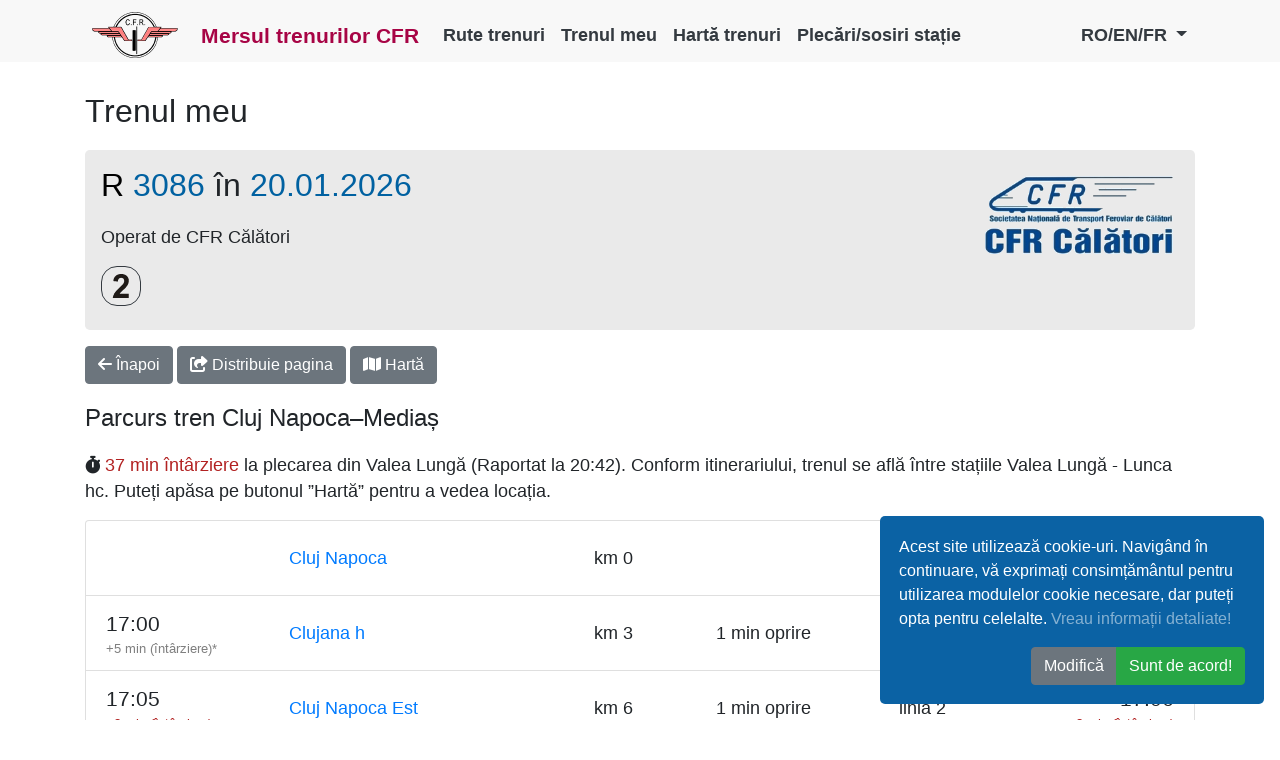

--- FILE ---
content_type: text/html; charset=utf-8
request_url: https://mersultrenurilor.infofer.ro/ro-RO/Tren/3086
body_size: 8873
content:
<!DOCTYPE html>
<html lang="ro">
<head>
    <meta charset="utf-8" />
    <meta name="viewport" content="width=device-width, initial-scale=1.0" />
    <meta property="og:url" content="mersultrenurilor.infofer.ro/ro-RO/Tren/3086" />
    <meta property="og:type" content="article" />
    <meta property="og:title" content="Trenul meu" />
    <meta property="og:image" content="/images/Logos/Logo-CFR-Infrastructura.png" />
            <meta name="description" content="Informa&#x21B;i-v&#x103; rapid cu privire la parcursul trenurilor din Rom&#xE2;nia, serviciile disponibile &#xEE;n vagoane, compunerea trenului, eventualele oferte tarifare sau direc&#x21B;ia grupelor de vagoane (un tren se poate desp&#x103;r&#x21B;i &#xEE;n mai multe ramuri). &#xCE;n plus, pentru trenurile din ziua curent&#x103; pute&#x21B;i vedea informa&#x21B;ii &#xEE;n timp real." />
            <meta property="og:description" content="Informa&#x21B;i-v&#x103; rapid cu privire la parcursul trenurilor din Rom&#xE2;nia, serviciile disponibile &#xEE;n vagoane, compunerea trenului, eventualele oferte tarifare sau direc&#x21B;ia grupelor de vagoane (un tren se poate desp&#x103;r&#x21B;i &#xEE;n mai multe ramuri). &#xCE;n plus, pentru trenurile din ziua curent&#x103; pute&#x21B;i vedea informa&#x21B;ii &#xEE;n timp real." />
    <meta name="mobile-web-app-capable" content="yes">
    <meta name="theme-color" content="#0061a1">
    <title>
        Trenul meu

 - 3086
        - Mersul trenurilor CFR
    </title>
    <link href="/Favicon-Cfr.ico?v=2" rel="shortcut icon" type="image/x-icon" />
    <link href="/lib/fontawesome-pro-6.7.1-web/css/all.css" rel="stylesheet">
    
    
        <link rel="stylesheet" href="/css/site.min.css?v=gtc-_nLYCMd1wxU3AyoGGn-alUP3v4egRfgooq-IfnI" />
    
    
    
        <script src="/js/site.min.js?v=vCIQgeG80QABNIZ2d1MaODNPif8gMtxArNF0ALT176g"></script>
    

</head>
    <body>
        

<div id="div-cookie-all">
    <div class="cc-revoke  cc-bottom-custom  cc-right cc-animate text-white" id="div-cookie-reminder">Politică cookie</div>




    <div id="div-cookie-main">


        <div class="cc-window cc-floating cc-type-opt-out cc-theme-classic cc-bottom cc-right cc-color-override-1496920721" role="dialog" aria-describedby="cookieconsent:desc" aria-live="polite" aria-label="cookieconsent">
            <!--googleoff: all-->
            <span class="cc-message" id="cookieconsent:desc">
                Acest site utilizează cookie-uri. Navigând în continuare, vă exprimați consimțământul pentru utilizarea modulelor cookie necesare, dar puteți opta pentru celelalte.
                <a href="/ro-RO/Home/CookiesPolicy" class="text-white-50" target="_blank">Vreau informații detaliate!</a>
            </span>
            <div class="d-flex">
                <div class="flex-grow-1">
                </div>
                <div class="flex-grow-0">
                    <div class="btn-group">
                        <button lass="btn btn-secondary" class="btn btn-secondary" id="button-modify-cookie-settings">Modifică</button>
                        <button class="btn btn-success" role="button" id="button-allow-cookie">Sunt de acord!</button>
                    </div>

                </div>
            </div>
            <div id="div-cookie-settings" class="mt-1 d-none">
                <div class="mr-1 d-inline-block">
                    <div class="form-check">
                        <input checked hidden type="checkbox" id="input-cookie-necessary">
                        <input class="form-check-input" checked disabled type="checkbox">
                        <label class="form-check-label" for="input-cookie-necessary">
                            Necesare
                        </label>
                    </div>
                </div>
                <div class="mr-1 d-inline-block">
                    <div class="form-check">
                        <input class="form-check-input" checked type="checkbox" id="input-cookie-statistics">
                        <label class="form-check-label" for="input-cookie-statistics">
                            Statistici
                        </label>
                    </div>
                </div>
                <div>
                    <button type="button" class="btn btn-success cc-save" id="button-save-cookie-settings">Salvează</button>
                </div>
            </div>

        </div>
    </div>
</div>
<script>

    var statisticsCookies = ["__utma", "__utmb", "__utmc", "__utmt", "__utmz"];
    var marketingCookies = [];

    var firstPageLoadCookieAcceptCookie = getCookie("CookieResponse");
    if (firstPageLoadCookieAcceptCookie == null) {
        activateGoogleAnalytics();
        $("#div-cookie-main").show();
        $("#div-cookie-reminder").hide();
    }
    else {
        if (firstPageLoadCookieAcceptCookie.indexOf("S") != -1) {
            activateGoogleAnalytics();
        } else {
            $("#input-cookie-statistics").prop("checked", false);
        }
        $("#div-cookie-main").hide();
        $("#div-cookie-reminder").show();
    }


    $("#div-cookie-reminder").hover(function () {
        $("#div-cookie-reminder").addClass("cc-active");

    }, function () {
        $("#div-cookie-reminder").removeClass("cc-active");

    });


    function openMainCookieDiv() {


        $("#div-cookie-main").fadeIn("slow");
        $("#div-cookie-reminder").fadeOut("slow");


    }
    function closeMainCookieDiv() {
        $("#div-cookie-reminder").fadeIn("slow");
        $("#div-cookie-main").fadeOut("slow");

        setTimeout(function () {
            $("#div-cookie-reminder").addClass("cc-active");
            setTimeout(function () { $("#div-cookie-reminder").removeClass("cc-active"); }, 2000);
        }, 500);
    }





    $("#button-modify-cookie-settings").click(function () {
        if ($("#div-cookie-settings").hasClass("d-none"))
            $("#div-cookie-settings").removeClass("d-none");
        else
            $("#div-cookie-settings").addClass("d-none");
    });

    $("#div-cookie-reminder").click(function () {
        openMainCookieDiv();
    });

    $("#button-allow-cookie").click(function () {
        closeMainCookieDiv();
        eraseCookie("CookieResponse");
        setCookie("CookieResponse", "NS", 365);
    });

    $("#button-save-cookie-settings").click(function () {
        closeMainCookieDiv();
        eraseCookie("CookieResponse");
        var cookieResponseValue = "N";
        if ($("#input-cookie-statistics").is(":checked")) {
            cookieResponseValue = cookieResponseValue + "S";
        }
        else {
            for (var cookieIterartor = 0; cookieIterartor < statisticsCookies.length; cookieIterartor++) {
                eraseCookie(statisticsCookies[cookieIterartor]);
            }
        }
        setCookie("CookieResponse", cookieResponseValue, 365);
    });


    function setCookie(name,value,days) {
        var expires = "";
        if (days) {
            var date = new Date();
            date.setTime(date.getTime() + (days*24*60*60*1000));
            expires = "; expires=" + date.toUTCString();
        }
        document.cookie = name + "=" + (value || "")  + expires + "; path=/";
    }
    function getCookie(name) {
        var nameEQ = name + "=";
        var ca = document.cookie.split(';');
        for(var i=0;i < ca.length;i++) {
            var c = ca[i];
            while (c.charAt(0)==' ') c = c.substring(1,c.length);
            if (c.indexOf(nameEQ) == 0) return c.substring(nameEQ.length,c.length);
        }
        return null;
    }
    function eraseCookie(name) {
        var expires = "";
        var date = new Date();
        date.setTime(date.getTime() + (-1 * 24 * 60 * 60 * 1000));
        expires = "; expires=" + date.toUTCString();
        document.cookie = name + "=" + expires + "; path=/";
        document.cookie = name + "=" + expires + "; domain=." + window.location.host + "; path=/";
    }

</script>
        <div id="page-container" >
            <div id="page">
                <div class="flex-grow-0">
                    <div  class="alert-warning">
                        <div class="container" id="div-browser-too-old">
                        </div>
                    </div>
                    <script>
                        if (!Modernizr.flexbox) {
                            var pOldBrowser = document.createElement("p");
                            pOldBrowser.className = "text-1-1rem";
                            var textOldBrowser = document.createTextNode("Actualizează browserul! Please update your browser! Veuillez mettre à jour votre navigateur!");
                            pOldBrowser.appendChild(textOldBrowser);         
                            document.getElementById("div-browser-too-old").appendChild(pOldBrowser);
                        }
                    </script>

                    <nav class="bg-light-gray" >
                        <div class="container pt-2">    
                            <div class="navbar navbar-light navbar-inverse navbar-expand-lg text-dark pt-1 pb-1 pl-0 pr-0 font-weight-bold text-1-1rem">
                                <div class="d-flex flex-sm-row align-items-sm-center flex-column">

                                    
                                    <div class="mr-3 max-width-100px max-height-46px">
                                        <a href="/"><img class="img-fluid" src="/images/Logos/Logo-CFR-Infrastructura.png" /></a>
                                    </div>
                                    
                                    <div><span class="navbar-brand text-dark text-1-3rem">Mersul trenurilor CFR</span></div>
                                </div>
                                <button class="navbar-toggler" type="button" data-toggle="collapse" data-target="#navbarSupportedContent" aria-controls="navbarSupportedContent" aria-expanded="false" aria-label="Toggle navigation">
                                    <span class="navbar-toggler-icon"></span>
                                </button>
                                <div class="collapse navbar-collapse float-right" id="navbarSupportedContent">
									<ul class="navbar-nav mr-auto">
										<li class="nav-item">
											<a class="nav-link text-dark text-underline" href="/ro-RO/Itineraries">Rute trenuri</a>
										</li>
										<li class="nav-item">
											<a class="nav-link text-dark text-underline" href="/ro-RO/Trains">Trenul meu</a>
										</li>
										<li class="nav-item">
											<a class="nav-link text-dark text-underline" href="/ro-RO/TrainsMap">Hart&#x103; trenuri</a>
										</li>
										<li class="nav-item">
											<a class="nav-link text-dark text-underline" href="/ro-RO/Stations">Plec&#x103;ri/sosiri sta&#x21B;ie</a>
										</li>
									</ul>
                                    <ul class="navbar-nav">
                                        <li>
                                            
                                            
<div class="nav-item dropdown">
    <a class="nav-link dropdown-toggle text-dark text-underline" href="#" id="navbarDropdownMenuLink" data-toggle="dropdown" aria-haspopup="true" aria-expanded="false">
        RO/EN/FR
    </a>
    <div class="dropdown-menu" aria-labelledby="navbarDropdownMenuLink">
            <button type="button" id="button-culture-ro-RO" class="btn btn-link text-dark text-underline"
                    data-href="https://mersultrenurilor.infofer.ro/ro-RO/Tren/3086">

                Rom&#xE2;n&#x103;

            </button>
            <script>
                $("#button-culture-ro-RO").click(function () {
                    window.location.href = $("#button-culture-ro-RO").data("href");
                });
            </script>
            <button type="button" id="button-culture-en-GB" class="btn btn-link text-dark text-underline"
                    data-href="https://mersultrenurilor.infofer.ro/en-GB/Train/3086">

                English

            </button>
            <script>
                $("#button-culture-en-GB").click(function () {
                    window.location.href = $("#button-culture-en-GB").data("href");
                });
            </script>
            <button type="button" id="button-culture-fr-FR" class="btn btn-link text-dark text-underline"
                    data-href="https://mersultrenurilor.infofer.ro/fr-FR/Train/3086">

                Fran&#xE7;ais

            </button>
            <script>
                $("#button-culture-fr-FR").click(function () {
                    window.location.href = $("#button-culture-fr-FR").data("href");
                });
            </script>
    </div>
</div>



                                            
                                        </li>
                                    </ul>
                                </div>
                            </div>  
                        </div>
                    </nav>

                </div>



                <div class="flex-grow-1">
                    <main>

                        <div class="container mb-4">
                            <div>
                                <div>
                                    <h2>
                                        Trenul meu
                                    </h2>
                                </div>
                            </div>



                            <link href='https://api.mapbox.com/mapbox.js/plugins/leaflet-fullscreen/v1.0.1/leaflet.fullscreen.css' rel='stylesheet' />
<link rel="stylesheet" href="https://unpkg.com/leaflet.markercluster/dist/MarkerCluster.Default.css" />

			<div class="" id="div-loading-results">
				<div class="fa-2x d-inline"><i class="fas fa-circle-notch fa-spin"></i></div>
			</div>
			<div id="div-results">
			</div>
			<div id="div-error" class="d-none">
				<div class="div-a-back">
					<button type="submit" class="btn btn-secondary mb-1" id="button-back-when-error"><i class='fas fa-arrow-left'></i> &#xCE;napoi</button>
				</div>
				<div class="jumbotron">
					<div id="div-error-standard" class="d-none">
						<h3>Serviciu temporar indisponibil!</h3>
<p>Ceva nu a mers a&#x219;a cum ne-am fi dorit. &#xCE;ncearc&#x103; din nou &#xEE;n c&#xE2;teva momente.</p>
<p class="text-1-4rem">😔</p>
					</div>
					<div id="div-error-no-internet" class="d-none">
						<h3>F&#x103;r&#x103; internet?</h3>
<p>V&#x103; rug&#x103;m verifica&#x21B;i conexiunea &#x219;i &#xEE;ncerca&#x21B;i din nou.</p>
<p class="text-1-4rem">😔</p>
					</div>
				</div>
			</div>
			<div class="d-none">
				<form id="form-search" action="/ro-RO/Trains" method="post">
					<input data-val="true" data-val-required="V&#x103; rug&#x103;m selecta&#x21B;i data!" id="Date" name="Date" type="hidden" value="20.01.2026 0:00:00" />
					<input data-val="true" data-val-required="V&#x103; rug&#x103;m completa&#x21B;i num&#x103;rul trenului!" id="TrainRunningNumber" name="TrainRunningNumber" type="hidden" value="3086" />
					<input id="SelectedBranchCode" name="SelectedBranchCode" type="hidden" value="" />
					<input id="ReCaptcha" name="ReCaptcha" type="hidden" value="" />
					<input id="ConfirmationKey" name="ConfirmationKey" type="hidden" value="CfDJ8Ad1JNE3QLpDlwD3UkGR1DqVQT3O4u7fawKbebMqhwYGjFSsqEjILQnKzoQH22JKZ8JpRcTO9vlAJRfj4RZ2Ur6O76r8X-A0r9k7PPe0-4u_BC1KWpskG1PU7yJ9XEp4WwBGc5d_PNzlfIF1itkTAcc" />
					<input data-val="true" data-val-required="The IsSearchWanted field is required." id="input-is-search-wanted" name="IsSearchWanted" type="hidden" value="False" />
					<input data-val="true" data-val-required="The IsReCaptchaFailed field is required." id="input-recaptcha-failed" name="IsReCaptchaFailed" type="hidden" value="False" />
				<input name="__RequestVerificationToken" type="hidden" value="CfDJ8Ad1JNE3QLpDlwD3UkGR1Dpu1qA3Yolpf1Sln3EUI7GYFDr9pL5x-3jecpT4cBfqT6D9akZMVZ-Qq_Nn6ncDnzPxKy9t5f4A39hhygUE1-xf8Eucf_r1Pc0wb61Z4IU76sbis0iTT76u43vw_UKKvAQ" /></form>
			</div>
			<script>
        var form = "#form-search";
        $.ajax({
            url: "/ro-RO/Trains/TrainsResult",
            type: "POST",
            data: $(form).serialize(),
            success: function (result, code, jqXHR) {
                switch(result) {
                    case "ReCaptchaFailed":
                        $("#input-is-search-wanted").val("true");
                        $("#input-recaptcha-failed").val("true");
                        $(form).attr("method", "get");
                        $(form).submit();
                        break;
                    case "ServiceTemporarilyUnavailable":
                        actWhenError(200);
                        break;
                    default:
                        $("#div-results").html(result);
                        break;
                }
                $("#div-loading-results").addClass("d-none");
            },
            error: function (response) {
                actWhenError(response.status);
                $("#div-loading-results").addClass("d-none");
            }
        });
        function actWhenError(result) {
            $("#button-back-when-error").click(function () {
                $("#input-is-search-wanted").val("true");
                $(form).attr("method", "get");
                $(form).submit();
            });
            $("#div-error").removeClass("d-none");
            switch (result) {
                default:
                    $("#div-error-standard").removeClass("d-none");
                    break;
                case 0:
                    $("#div-error-no-internet").removeClass("d-none");
                    break;
            }
        }
			</script>

                        </div>
                    </main>
                    
                </div>

                
                <div class="flex-grow-0">
                    <footer class="footer">
                        <div class="container">
                            <div class="row">

                                <div class="col-md-4">
                                    <ul id="ul-footer">
                                        <li class="mb-1">
                                            <div class="max-width-100">
                                                <a target="_blank" href="https://infofer.ro"><img class="img-fluid" src="/images/Logos/Logo-Infofer-white-2.png" /></a>


                                            </div>
                                        </li>
                                        <li class="mb-1">
                                            <a href="/ro-RO/Home/Contact">Contacta&#x21B;i-ne</a>
                                        </li>
                                        <li class="mb-1">
                                            <a href="/ro-RO/Home/About">Despre</a>
                                        </li>
                                        <li class="mb-1">
                                            <a href="/ro-RO/Home/CookiesPolicy">Politic&#x103; de utilizare a cookie-urilor</a>
                                        </li>
                                        <li class="mb-1">
                                            <a href="/ro-RO/Home/TermsConditions">Termeni &#x219;i condi&#x21B;ii</a>
                                        </li>
                                        <li class="mb-1">

                                        </li>
                                    </ul>
                                </div>
                                <div class="col-md-8 mb-1">
                                    <div class="mb-2">
                                        <a href="https://bilete.cfrcalatori.ro/ro-RO/" target="_blank" id="a-buy-online-sntfc" class="text-white text-decoration-none ">

                                            <div class="div-buy-online-tickets">
                                                <div class="div-buy-online-tickets-content pb-2">
                                                    <h4 class="mb-2">Bilete de tren CFR Călători <span class="font-weight-bold">ONLINE</span></h4>
                                                    <p class="m-0 mb-4 text-1-1rem">La <strong>orice tren</strong>, <strong>oricând</strong> până la plecare.</p>
                                                    <p class="text-1-1rem"><span id="span-promo-buy-sntfc-online">Cumpără / Contul meu</span></p>
                                                </div>
                                                <div class="div-buy-online-tickets-background" id="div-buy-online-sntfc-background">
                                                </div>

                                            </div>
                                        </a>
                                    </div>
                                    <div class="row mb-2">

                                        <div class="col-xl-4 pr-xl-1 mt-2">
                                            <a href="https://bilete.tfc-online.ro/ro-RO/" target="_blank" id="a-buy-online-tfc" class="text-white  text-decoration-none">
                                                <div class="div-buy-online-tickets h-100">
                                                    <div class="div-buy-online-tickets-content p-2 d-flex flex-row">

                                                        <div class="text-1-1rem">Bilete Transferoviar Călători</div>
                                                        <div class="flex-grow-1"></div>
                                                        <div class="font-weight-bold"><div class="ml-1 pt-1 pb-1 pl-2 pr-2 bg-blue-app border-white border">Cumpără online</div></div>

                                                    </div>
                                                    <div class="div-buy-online-tickets-background" id="div-buy-online-tfc-background">
                                                    </div>
                                                </div>


                                            </a>
                                        </div>
                                        <div class="col-xl-4 pl-xl-1 pr-xl-1 mt-2">
                                            <a href="https://online.astratranscarpatic.ro/" target="_blank" id="a-buy-online-atc" class="text-white  text-decoration-none">
                                                <div class="div-buy-online-tickets h-100">
                                                    <div class="div-buy-online-tickets-content p-2 d-flex flex-row">

                                                        <div class="text-1-1rem">Bilete Astra Trans Carpatic</div>
                                                        <div class="flex-grow-1"></div>
                                                        <div class="font-weight-bold"><div class="ml-1 pt-1 pb-1 pl-2 pr-2 bg-blue-app border-white border">Cumpără online</div></div>

                                                    </div>
                                                    <div class="div-buy-online-tickets-background" id="div-buy-online-atc-background">
                                                    </div>
                                                </div>


                                            </a>
                                        </div>
                                        <div class="col-xl-4 pl-xl-1 mt-2">
                                            <a href="https://interregional.ro/shopping/shop" target="_blank" id="a-buy-online-irc" class="text-white  text-decoration-none">
                                                <div class="div-buy-online-tickets h-100">
                                                    <div class="div-buy-online-tickets-content p-2 d-flex flex-row">

                                                        <div class="text-1-1rem">Bilete InterRegional Călători</div>
                                                        <div class="flex-grow-1"></div>
                                                        <div class="font-weight-bold"><div class="ml-1 pt-1 pb-1 pl-2 pr-2 bg-blue-app border-white border">Cumpără online</div></div>

                                                    </div>
                                                    <div class="div-buy-online-tickets-background" id="div-buy-online-irc-background">
                                                    </div>
                                                </div>


                                            </a>
                                        </div>

                                    </div>
                                    <div class="row">

                                        

                                        <div class="col-xl-6 pr-xl-1 pr-xl-1 mt-2">
                                            <a href="https://regiocalatori.ro/mersul-trenurilor/#/cautare/" target="_blank" id="a-buy-online-rco" class="text-white  text-decoration-none">
                                                <div class="div-buy-online-tickets h-100">
                                                    <div class="div-buy-online-tickets-content p-2 d-flex flex-row">

                                                        <div class="text-1-1rem">Bilete Regio Călători</div>
                                                        <div class="flex-grow-1"></div>
                                                        <div class="font-weight-bold"><div class="ml-1 pt-1 pb-1 pl-2 pr-2 bg-blue-app border-white border">Cumpără online</div></div>

                                                    </div>
                                                    <div class="div-buy-online-tickets-background" id="div-buy-online-rco-background">
                                                    </div>
                                                </div>


                                            </a>
                                        </div>
                                        <div class="col-xl-6 pl-xl-1 mt-2">
                                            <a href="https://www.softrans.ro/" target="_blank" id="a-buy-online-sft" class="text-white  text-decoration-none">
                                                <div class="div-buy-online-tickets h-100">
                                                    <div class="div-buy-online-tickets-content p-2 d-flex flex-row">

                                                        <div class="text-1-1rem">Bilete Softrans</div>
                                                        <div class="flex-grow-1"></div>
                                                        <div class="font-weight-bold"><div class="ml-1 pt-1 pb-1 pl-2 pr-2 bg-blue-app border-white border">Cumpără online</div></div>

                                                    </div>
                                                    <div class="div-buy-online-tickets-background" id="div-buy-online-sft-background">
                                                    </div>
                                                </div>


                                            </a>
                                        </div>
                                    </div>
                                </div>
                            </div>


                        </div>

                    </footer>
                </div>

            </div>

        </div>
   
        <script>
console.log("C: 234");        </script>

    </body>
</html>


--- FILE ---
content_type: text/html; charset=utf-8
request_url: https://mersultrenurilor.infofer.ro/ro-RO/Trains/TrainsResult
body_size: 14162
content:

	<link rel="stylesheet" href="/lib/npm/leaflet/leaflet.css" />
	<div class="jumbotron p-3 mb-3">
		<div class="row">
			<div class="col-md-7 col-lg-8">
				<h2>
					<span class="span-train-category-r">
						R
					</span>
					<span class="color-blue">3086</span> în <span class="color-blue">20.01.2026</span>
				</h2>
				<p class="text-1-1rem">Operat de CFR C&#x103;l&#x103;tori</p>

				<div class="mb-2 ">
					<div class="d-inline">
								<img class="img-fluid img-train-service-medium" src="/images/Icons/TrainServices/19.svg" alt="Clasa a 2-a" title="Clasa a 2-a" />
								<span class="sr-only">Clasa a 2-a</span>
					</div>
				</div>
			</div>
			<div class="col-md-5 col-lg-4">
				<div class="float-md-right">
					<img src="/images/Logos/1153.png?v=2" />
				</div>
			</div>
		</div>
	</div>
	<div id="div-fullscreen-map" class="not-displayed">
		<div id="div-fullscreen-map-div" class="div-middle">
			<div id="div-fullscreen-map-div-div-1">
				<div class="bg-white p-3 flex-grow-0">
					<div class="d-flex flex-column flex-sm-row">
						<div class="flex-grow-0 order-sm-0 order-2">
							<h4 class="mb-0" id="h4-map">Hartă parcurs tren</h4>
						</div>
						<div class="flex-grow-1 order-sm-1 order-1"></div>
						<div class="flex-grow-0 order-sm-2 order-0" role="group" aria-label="Map options">
							<div class="text-1-5em btn-group float-right">
								<button class="btn bg-gray-very-light-hover" id="button-reset-map">Reini&#x21B;ializeaz&#x103; <i class="fas fa-redo-alt"></i></button>
								<button class="btn bg-gray-very-light-hover" id="button-close-map">&#xCE;nchide <i class="fas fa-window-close"></i></button>
							</div>
						</div>
					</div>
					<div class="d-none d-sm-block">
						<div class="row">
							<div class="col-sm-5 col-md-4">
								<h4 class="mb-0"><i class="fas fa-calendar-alt"></i> 20.01.2026</h4>
							</div>
							<div class="col-sm-7 col-md-8">
								<h4 class="mb-0">
									<i class="fas fa-train"></i>
									<span class="span-train-category-r">
										R
									</span> <span id="span-map-train-running-number">3086</span>
								</h4>
							</div>
						</div>
					</div>
				</div>

				<div id="div-fullscreen-2-map-div" class="flex-grow-1 w-100">
				</div>
				<div id="div-train-map-script-partial"></div>
			</div>
		</div>
	</div>
	<div class="div-a-back">
		<form method="get" id="form-back" action="/ro-RO/Trains">
			<input type="hidden" value="20.01.2026" data-val="true" data-val-required="V&#x103; rug&#x103;m selecta&#x21B;i data!" id="Date" name="Date" />
			<input type="hidden" value="3086" data-val="true" data-val-required="V&#x103; rug&#x103;m completa&#x21B;i num&#x103;rul trenului!" id="TrainRunningNumber" name="TrainRunningNumber" />
			<input type="hidden" value="False" id="input-is-search-wanted" data-val="true" data-val-required="The IsSearchWanted field is required." name="IsSearchWanted" />
			<button type="submit" id="button-back-results" class="btn btn-secondary mb-1"><i class="fas fa-arrow-left"></i> &#xCE;napoi</button>
			<button type="button" id="button-share-page-link" class="btn btn-secondary mb-1"><i class="fas fa-share-square"></i> Distribuie pagina</button>
				<button type="button" class="btn btn-secondary mb-1" id="button-map">
					<i class="fas fa-map"></i> Hart&#x103;
				</button>
		</form>

		<div class="fa-2x not-displayed" id="div-loading-map"><i class="fas fa-circle-notch fa-spin"></i></div>

		<script>
			var form = "#form-back";
			$("#button-back-results").click(function () {
				$("#input-is-search-wanted").val("true");
				$(form).attr("method", "get");
				$(form).submit();
			});
		</script>
		<div id="div-share-page-link" class="not-displayed">
    <div class="container mt-2">
        <div>
            <label for="textarea-page-link">Link</label>
        </div>

        <div class="d-flex">
            <div class="mr-2">
                <textarea readonly id="textarea-page-link" name="textarea-page-link" class="form-control" rows="3" cols="30"></textarea>
            </div>
            <div>
                <button id="button-copy-page-link" class="btn btn-outline-success"><i class="far fa-copy"></i> Copiere link</button>
            </div>
        </div>
    </div>
</div>
<script>
        var currentPageLink = window.location.href;

        $("#textarea-page-link").html(currentPageLink);
        $("#button-share-page-link").click(function () {
            if($("#div-share-page-link").hasClass("not-displayed"))
            {
                $("#div-share-page-link").removeClass("not-displayed");

            }
            else {
                $("#div-share-page-link").addClass("not-displayed");

            }

        })
        $("#button-copy-page-link").click(function () {
            $("#textarea-page-link").focus();
            $("#textarea-page-link").select();
            try {
                var successful = document.execCommand('copy');
                var commandMessage = successful ? 'successful' : 'unsuccessful';
                console.log('Fallback: Copying text command was ' + commandMessage);
            } catch (error) {
                console.error('Fallback: Oops, unable to copy', error);
            }
        })
</script>
	</div>
	<div class="mb-5">

			<div id="div-stations-branch-5241175" class=" mt-3">
				
<div class="mb-5">
	<h4>
		Parcurs tren
		Cluj Napoca–Media&#x219;
	</h4>

		<div>
			<p class="text-1-1rem">

					<i class="fas fa-stopwatch"></i>
								<span class="color-firebrick">
37 min &#xEE;nt&#xE2;rziere								</span>
la plecarea din Valea Lung&#x103;
									<span class="">
										(Raportat la 20:42).
									</span>
													<span class="">
						<span>Conform itinerariului, trenul se află</span>
							<span>între stațiile</span>
							<span class="text-bold">Valea Lung&#x103; - </span>
							<span class="text-bold">Lunca hc.</span>
						<span>Puteți apăsa pe butonul ”Hartă” pentru a vedea locația.</span>
					</span>

			</p>
		</div>

	<ul class="list-group">
				<li class="list-group-item">
					<div class="row text-1-1rem" style="">
						<div class="col-3 col-md-2">
							<div class="div-middle">
								<div>
								</div>
							</div>
						</div>
						<div class="col-6 col-md-8">
							<div class="div-middle">
								<div class="w-100">
									<div class="row">
										<div class="col-md-5 color-blue w-100">
											<div class="div-middle">
												<a href="/ro-RO/Statie/Cluj-Napoca?Date=20.01.2026">Cluj Napoca</a>
											</div>
										</div>
										<div class="col-md-2">
											km 0
										</div>
										<div class="col-md-3">
										</div>
										<div class="col-md-2">
linia 2    										</div>
									</div>
									<div class="row">
										<div class="col-12">

										</div>
									</div>
								</div>
							</div>
						</div>
						<div class="col-3 col-md-2">
							<div class="float-right div-middle">
								<div class="float-right">
										<div class="text-1-3rem text-right">16:56</div>
												<div class="text-0-8rem text-right color-firebrick">
+5 min (&#xEE;nt&#xE2;rziere)												</div>
								</div>
							</div>
						</div>
					</div>
				</li>
				<li class="list-group-item">
					<div class="row text-1-1rem" style="">
						<div class="col-3 col-md-2">
							<div class="div-middle">
								<div>
										<div class="text-1-3rem">17:00</div>
												<div class="text-0-8rem color-gray">
+5 min (&#xEE;nt&#xE2;rziere)*												</div>
								</div>
							</div>
						</div>
						<div class="col-6 col-md-8">
							<div class="div-middle">
								<div class="w-100">
									<div class="row">
										<div class="col-md-5 color-blue w-100">
											<div class="div-middle">
												<a href="/ro-RO/Statie/Clujana-h?Date=20.01.2026">Clujana h</a>
											</div>
										</div>
										<div class="col-md-2">
											km 3
										</div>
										<div class="col-md-3">
1 min oprire										</div>
										<div class="col-md-2">
										</div>
									</div>
									<div class="row">
										<div class="col-12">

										</div>
									</div>
								</div>
							</div>
						</div>
						<div class="col-3 col-md-2">
							<div class="float-right div-middle">
								<div class="float-right">
										<div class="text-1-3rem text-right">17:01</div>
												<div class="text-0-8rem text-right color-gray">
+5 min (&#xEE;nt&#xE2;rziere)*												</div>
								</div>
							</div>
						</div>
					</div>
				</li>
				<li class="list-group-item">
					<div class="row text-1-1rem" style="">
						<div class="col-3 col-md-2">
							<div class="div-middle">
								<div>
										<div class="text-1-3rem">17:05</div>
												<div class="text-0-8rem color-firebrick">
+8 min (&#xEE;nt&#xE2;rziere)												</div>
								</div>
							</div>
						</div>
						<div class="col-6 col-md-8">
							<div class="div-middle">
								<div class="w-100">
									<div class="row">
										<div class="col-md-5 color-blue w-100">
											<div class="div-middle">
												<a href="/ro-RO/Statie/Cluj-Napoca-Est?Date=20.01.2026">Cluj Napoca Est</a>
											</div>
										</div>
										<div class="col-md-2">
											km 6
										</div>
										<div class="col-md-3">
1 min oprire										</div>
										<div class="col-md-2">
linia 2    										</div>
									</div>
									<div class="row">
										<div class="col-12">

										</div>
									</div>
								</div>
							</div>
						</div>
						<div class="col-3 col-md-2">
							<div class="float-right div-middle">
								<div class="float-right">
										<div class="text-1-3rem text-right">17:06</div>
												<div class="text-0-8rem text-right color-firebrick">
+8 min (&#xEE;nt&#xE2;rziere)												</div>
								</div>
							</div>
						</div>
					</div>
				</li>
				<li class="list-group-item">
					<div class="row text-1-1rem" style="">
						<div class="col-3 col-md-2">
							<div class="div-middle">
								<div>
										<div class="text-1-3rem">17:10</div>
												<div class="text-0-8rem color-gray">
+8 min (&#xEE;nt&#xE2;rziere)*												</div>
								</div>
							</div>
						</div>
						<div class="col-6 col-md-8">
							<div class="div-middle">
								<div class="w-100">
									<div class="row">
										<div class="col-md-5 color-blue w-100">
											<div class="div-middle">
												<a href="/ro-RO/Statie/Dezmir-hc?Date=20.01.2026">Dezmir hc</a>
											</div>
										</div>
										<div class="col-md-2">
											km 10
										</div>
										<div class="col-md-3">
1 min oprire										</div>
										<div class="col-md-2">
										</div>
									</div>
									<div class="row">
										<div class="col-12">

										</div>
									</div>
								</div>
							</div>
						</div>
						<div class="col-3 col-md-2">
							<div class="float-right div-middle">
								<div class="float-right">
										<div class="text-1-3rem text-right">17:11</div>
												<div class="text-0-8rem text-right color-gray">
+8 min (&#xEE;nt&#xE2;rziere)*												</div>
								</div>
							</div>
						</div>
					</div>
				</li>
				<li class="list-group-item">
					<div class="row text-1-1rem" style="">
						<div class="col-3 col-md-2">
							<div class="div-middle">
								<div>
										<div class="text-1-3rem">17:15</div>
												<div class="text-0-8rem color-firebrick">
+12 min (&#xEE;nt&#xE2;rziere)												</div>
								</div>
							</div>
						</div>
						<div class="col-6 col-md-8">
							<div class="div-middle">
								<div class="w-100">
									<div class="row">
										<div class="col-md-5 color-blue w-100">
											<div class="div-middle">
												<a href="/ro-RO/Statie/Apahida?Date=20.01.2026">Apahida</a>
											</div>
										</div>
										<div class="col-md-2">
											km 12
										</div>
										<div class="col-md-3">
1 min oprire										</div>
										<div class="col-md-2">
linia 4    										</div>
									</div>
									<div class="row">
										<div class="col-12">

										</div>
									</div>
								</div>
							</div>
						</div>
						<div class="col-3 col-md-2">
							<div class="float-right div-middle">
								<div class="float-right">
										<div class="text-1-3rem text-right">17:16</div>
												<div class="text-0-8rem text-right color-firebrick">
+12 min (&#xEE;nt&#xE2;rziere)												</div>
								</div>
							</div>
						</div>
					</div>
				</li>
				<li class="list-group-item">
					<div class="row text-1-1rem" style="">
						<div class="col-3 col-md-2">
							<div class="div-middle">
								<div>
										<div class="text-1-3rem">17:22</div>
												<div class="text-0-8rem color-firebrick">
+12 min (&#xEE;nt&#xE2;rziere)												</div>
								</div>
							</div>
						</div>
						<div class="col-6 col-md-8">
							<div class="div-middle">
								<div class="w-100">
									<div class="row">
										<div class="col-md-5 color-blue w-100">
											<div class="div-middle">
												<a href="/ro-RO/Statie/Cojocna?Date=20.01.2026">Cojocna</a>
											</div>
										</div>
										<div class="col-md-2">
											km 17
										</div>
										<div class="col-md-3">
1 min oprire										</div>
										<div class="col-md-2">
linia 4    										</div>
									</div>
									<div class="row">
										<div class="col-12">

										</div>
									</div>
								</div>
							</div>
						</div>
						<div class="col-3 col-md-2">
							<div class="float-right div-middle">
								<div class="float-right">
										<div class="text-1-3rem text-right">17:23</div>
												<div class="text-0-8rem text-right color-firebrick">
+12 min (&#xEE;nt&#xE2;rziere)												</div>
								</div>
							</div>
						</div>
					</div>
				</li>
				<li class="list-group-item">
					<div class="row text-1-1rem" style="">
						<div class="col-3 col-md-2">
							<div class="div-middle">
								<div>
										<div class="text-1-3rem">17:30</div>
												<div class="text-0-8rem color-firebrick">
+12 min (&#xEE;nt&#xE2;rziere)												</div>
								</div>
							</div>
						</div>
						<div class="col-6 col-md-8">
							<div class="div-middle">
								<div class="w-100">
									<div class="row">
										<div class="col-md-5 color-blue w-100">
											<div class="div-middle">
												<a href="/ro-RO/Statie/Tunel-Hm?Date=20.01.2026">Tunel Hm</a>
											</div>
										</div>
										<div class="col-md-2">
											km 23
										</div>
										<div class="col-md-3">
1 min oprire										</div>
										<div class="col-md-2">
linia 2    										</div>
									</div>
									<div class="row">
										<div class="col-12">

										</div>
									</div>
								</div>
							</div>
						</div>
						<div class="col-3 col-md-2">
							<div class="float-right div-middle">
								<div class="float-right">
										<div class="text-1-3rem text-right">17:31</div>
												<div class="text-0-8rem text-right color-firebrick">
+12 min (&#xEE;nt&#xE2;rziere)												</div>
								</div>
							</div>
						</div>
					</div>
				</li>
				<li class="list-group-item">
					<div class="row text-1-1rem" style="">
						<div class="col-3 col-md-2">
							<div class="div-middle">
								<div>
										<div class="text-1-3rem">17:38</div>
												<div class="text-0-8rem color-firebrick">
+14 min (&#xEE;nt&#xE2;rziere)												</div>
								</div>
							</div>
						</div>
						<div class="col-6 col-md-8">
							<div class="div-middle">
								<div class="w-100">
									<div class="row">
										<div class="col-md-5 color-blue w-100">
											<div class="div-middle">
												<a href="/ro-RO/Statie/Boju?Date=20.01.2026">Boju</a>
											</div>
										</div>
										<div class="col-md-2">
											km 28
										</div>
										<div class="col-md-3">
1 min oprire										</div>
										<div class="col-md-2">
linia 3    										</div>
									</div>
									<div class="row">
										<div class="col-12">

										</div>
									</div>
								</div>
							</div>
						</div>
						<div class="col-3 col-md-2">
							<div class="float-right div-middle">
								<div class="float-right">
										<div class="text-1-3rem text-right">17:39</div>
												<div class="text-0-8rem text-right color-firebrick">
+14 min (&#xEE;nt&#xE2;rziere)												</div>
								</div>
							</div>
						</div>
					</div>
				</li>
				<li class="list-group-item">
					<div class="row text-1-1rem" style="">
						<div class="col-3 col-md-2">
							<div class="div-middle">
								<div>
										<div class="text-1-3rem">17:50</div>
												<div class="text-0-8rem color-firebrick">
+32 min (&#xEE;nt&#xE2;rziere)												</div>
								</div>
							</div>
						</div>
						<div class="col-6 col-md-8">
							<div class="div-middle">
								<div class="w-100">
									<div class="row">
										<div class="col-md-5 color-blue w-100">
											<div class="div-middle">
												<a href="/ro-RO/Statie/Valea-Florilor?Date=20.01.2026">Valea Florilor</a>
											</div>
										</div>
										<div class="col-md-2">
											km 36
										</div>
										<div class="col-md-3">
1 min oprire										</div>
										<div class="col-md-2">
linia 3    										</div>
									</div>
									<div class="row">
										<div class="col-12">

										</div>
									</div>
								</div>
							</div>
						</div>
						<div class="col-3 col-md-2">
							<div class="float-right div-middle">
								<div class="float-right">
										<div class="text-1-3rem text-right">17:51</div>
												<div class="text-0-8rem text-right color-firebrick">
+32 min (&#xEE;nt&#xE2;rziere)												</div>
								</div>
							</div>
						</div>
					</div>
				</li>
				<li class="list-group-item">
					<div class="row text-1-1rem" style="">
						<div class="col-3 col-md-2">
							<div class="div-middle">
								<div>
										<div class="text-1-3rem">17:54</div>
												<div class="text-0-8rem color-gray">
+32 min (&#xEE;nt&#xE2;rziere)*												</div>
								</div>
							</div>
						</div>
						<div class="col-6 col-md-8">
							<div class="div-middle">
								<div class="w-100">
									<div class="row">
										<div class="col-md-5 color-blue w-100">
											<div class="div-middle">
												<a href="/ro-RO/Statie/Ploscos?Date=20.01.2026">Plosco&#x219;</a>
											</div>
										</div>
										<div class="col-md-2">
											km 39
										</div>
										<div class="col-md-3">
1 min oprire										</div>
										<div class="col-md-2">
										</div>
									</div>
									<div class="row">
										<div class="col-12">

										</div>
									</div>
								</div>
							</div>
						</div>
						<div class="col-3 col-md-2">
							<div class="float-right div-middle">
								<div class="float-right">
										<div class="text-1-3rem text-right">17:55</div>
												<div class="text-0-8rem text-right color-gray">
+32 min (&#xEE;nt&#xE2;rziere)*												</div>
								</div>
							</div>
						</div>
					</div>
				</li>
				<li class="list-group-item">
					<div class="row text-1-1rem" style="">
						<div class="col-3 col-md-2">
							<div class="div-middle">
								<div>
										<div class="text-1-3rem">17:58</div>
												<div class="text-0-8rem color-gray">
+32 min (&#xEE;nt&#xE2;rziere)*												</div>
								</div>
							</div>
						</div>
						<div class="col-6 col-md-8">
							<div class="div-middle">
								<div class="w-100">
									<div class="row">
										<div class="col-md-5 color-blue w-100">
											<div class="div-middle">
												<a href="/ro-RO/Statie/Canepisti-Hm?Date=20.01.2026">C&#xE2;nepi&#x219;ti Hm</a>
											</div>
										</div>
										<div class="col-md-2">
											km 43
										</div>
										<div class="col-md-3">
1 min oprire										</div>
										<div class="col-md-2">
										</div>
									</div>
									<div class="row">
										<div class="col-12">

										</div>
									</div>
								</div>
							</div>
						</div>
						<div class="col-3 col-md-2">
							<div class="float-right div-middle">
								<div class="float-right">
										<div class="text-1-3rem text-right">17:59</div>
												<div class="text-0-8rem text-right color-gray">
+32 min (&#xEE;nt&#xE2;rziere)*												</div>
								</div>
							</div>
						</div>
					</div>
				</li>
				<li class="list-group-item">
					<div class="row text-1-1rem" style="">
						<div class="col-3 col-md-2">
							<div class="div-middle">
								<div>
										<div class="text-1-3rem">18:07</div>
												<div class="text-0-8rem color-firebrick">
+35 min (&#xEE;nt&#xE2;rziere)												</div>
								</div>
							</div>
						</div>
						<div class="col-6 col-md-8">
							<div class="div-middle">
								<div class="w-100">
									<div class="row">
										<div class="col-md-5 color-blue w-100">
											<div class="div-middle">
												<a href="/ro-RO/Statie/Campia-Turzii?Date=20.01.2026">C&#xE2;mpia Turzii</a>
											</div>
										</div>
										<div class="col-md-2">
											km 51
										</div>
										<div class="col-md-3">
1 min oprire										</div>
										<div class="col-md-2">
linia 2    										</div>
									</div>
									<div class="row">
										<div class="col-12">

										</div>
									</div>
								</div>
							</div>
						</div>
						<div class="col-3 col-md-2">
							<div class="float-right div-middle">
								<div class="float-right">
										<div class="text-1-3rem text-right">18:08</div>
												<div class="text-0-8rem text-right color-firebrick">
+35 min (&#xEE;nt&#xE2;rziere)												</div>
								</div>
							</div>
						</div>
					</div>
				</li>
				<li class="list-group-item">
					<div class="row text-1-1rem" style="">
						<div class="col-3 col-md-2">
							<div class="div-middle">
								<div>
										<div class="text-1-3rem">18:19</div>
												<div class="text-0-8rem color-firebrick">
+32 min (&#xEE;nt&#xE2;rziere)												</div>
								</div>
							</div>
						</div>
						<div class="col-6 col-md-8">
							<div class="div-middle">
								<div class="w-100">
									<div class="row">
										<div class="col-md-5 color-blue w-100">
											<div class="div-middle">
												<a href="/ro-RO/Statie/Calarasi-Turda-Hm?Date=20.01.2026">C&#x103;l&#x103;ra&#x219;i Turda Hm</a>
											</div>
										</div>
										<div class="col-md-2">
											km 59
										</div>
										<div class="col-md-3">
5 min oprire										</div>
										<div class="col-md-2">
linia 4    										</div>
									</div>
									<div class="row">
										<div class="col-12">

										</div>
									</div>
								</div>
							</div>
						</div>
						<div class="col-3 col-md-2">
							<div class="float-right div-middle">
								<div class="float-right">
										<div class="text-1-3rem text-right">18:24</div>
												<div class="text-0-8rem text-right color-firebrick">
+30 min (&#xEE;nt&#xE2;rziere)												</div>
								</div>
							</div>
						</div>
					</div>
				</li>
				<li class="list-group-item">
					<div class="row text-1-1rem" style="">
						<div class="col-3 col-md-2">
							<div class="div-middle">
								<div>
										<div class="text-1-3rem">18:31</div>
												<div class="text-0-8rem color-gray">
+30 min (&#xEE;nt&#xE2;rziere)*												</div>
								</div>
							</div>
						</div>
						<div class="col-6 col-md-8">
							<div class="div-middle">
								<div class="w-100">
									<div class="row">
										<div class="col-md-5 color-blue w-100">
											<div class="div-middle">
												<a href="/ro-RO/Statie/Grindeni?Date=20.01.2026">Grindeni</a>
											</div>
										</div>
										<div class="col-md-2">
											km 65
										</div>
										<div class="col-md-3">
1 min oprire										</div>
										<div class="col-md-2">
										</div>
									</div>
									<div class="row">
										<div class="col-12">

										</div>
									</div>
								</div>
							</div>
						</div>
						<div class="col-3 col-md-2">
							<div class="float-right div-middle">
								<div class="float-right">
										<div class="text-1-3rem text-right">18:32</div>
												<div class="text-0-8rem text-right color-gray">
+30 min (&#xEE;nt&#xE2;rziere)*												</div>
								</div>
							</div>
						</div>
					</div>
				</li>
				<li class="list-group-item">
					<div class="row text-1-1rem" style="">
						<div class="col-3 col-md-2">
							<div class="div-middle">
								<div>
										<div class="text-1-3rem">18:36</div>
												<div class="text-0-8rem color-firebrick">
+28 min (&#xEE;nt&#xE2;rziere)												</div>
								</div>
							</div>
						</div>
						<div class="col-6 col-md-8">
							<div class="div-middle">
								<div class="w-100">
									<div class="row">
										<div class="col-md-5 color-blue w-100">
											<div class="div-middle">
												<a href="/ro-RO/Statie/Razboieni?Date=20.01.2026">R&#x103;zboieni</a>
											</div>
										</div>
										<div class="col-md-2">
											km 68
										</div>
										<div class="col-md-3">
6 min oprire										</div>
										<div class="col-md-2">
linia 3    										</div>
									</div>
									<div class="row">
										<div class="col-12">

										</div>
									</div>
								</div>
							</div>
						</div>
						<div class="col-3 col-md-2">
							<div class="float-right div-middle">
								<div class="float-right">
										<div class="text-1-3rem text-right">18:42</div>
												<div class="text-0-8rem text-right color-firebrick">
+23 min (&#xEE;nt&#xE2;rziere)												</div>
								</div>
							</div>
						</div>
					</div>
				</li>
				<li class="list-group-item">
					<div class="row text-1-1rem" style="">
						<div class="col-3 col-md-2">
							<div class="div-middle">
								<div>
										<div class="text-1-3rem">18:47</div>
												<div class="text-0-8rem color-gray">
+23 min (&#xEE;nt&#xE2;rziere)*												</div>
								</div>
							</div>
						</div>
						<div class="col-6 col-md-8">
							<div class="div-middle">
								<div class="w-100">
									<div class="row">
										<div class="col-md-5 color-blue w-100">
											<div class="div-middle">
												<a href="/ro-RO/Statie/Unirea-hc?Date=20.01.2026">Unirea hc</a>
											</div>
										</div>
										<div class="col-md-2">
											km 72
										</div>
										<div class="col-md-3">
1 min oprire										</div>
										<div class="col-md-2">
										</div>
									</div>
									<div class="row">
										<div class="col-12">

										</div>
									</div>
								</div>
							</div>
						</div>
						<div class="col-3 col-md-2">
							<div class="float-right div-middle">
								<div class="float-right">
										<div class="text-1-3rem text-right">18:48</div>
												<div class="text-0-8rem text-right color-gray">
+23 min (&#xEE;nt&#xE2;rziere)*												</div>
								</div>
							</div>
						</div>
					</div>
				</li>
				<li class="list-group-item">
					<div class="row text-1-1rem" style="">
						<div class="col-3 col-md-2">
							<div class="div-middle">
								<div>
										<div class="text-1-3rem">18:52</div>
												<div class="text-0-8rem color-firebrick">
+23 min (&#xEE;nt&#xE2;rziere)												</div>
								</div>
							</div>
						</div>
						<div class="col-6 col-md-8">
							<div class="div-middle">
								<div class="w-100">
									<div class="row">
										<div class="col-md-5 color-blue w-100">
											<div class="div-middle">
												<a href="/ro-RO/Statie/Unirea?Date=20.01.2026">Unirea</a>
											</div>
										</div>
										<div class="col-md-2">
											km 75
										</div>
										<div class="col-md-3">
1 min oprire										</div>
										<div class="col-md-2">
linia 4    										</div>
									</div>
									<div class="row">
										<div class="col-12">

										</div>
									</div>
								</div>
							</div>
						</div>
						<div class="col-3 col-md-2">
							<div class="float-right div-middle">
								<div class="float-right">
										<div class="text-1-3rem text-right">18:53</div>
												<div class="text-0-8rem text-right color-firebrick">
+32 min (&#xEE;nt&#xE2;rziere)												</div>
								</div>
							</div>
						</div>
					</div>
				</li>
				<li class="list-group-item">
					<div class="row text-1-1rem" style="">
						<div class="col-3 col-md-2">
							<div class="div-middle">
								<div>
										<div class="text-1-3rem">18:56</div>
												<div class="text-0-8rem color-gray">
+32 min (&#xEE;nt&#xE2;rziere)*												</div>
								</div>
							</div>
						</div>
						<div class="col-6 col-md-8">
							<div class="div-middle">
								<div class="w-100">
									<div class="row">
										<div class="col-md-5 color-blue w-100">
											<div class="div-middle">
												<a href="/ro-RO/Statie/Decea-hc?Date=20.01.2026">Decea hc</a>
											</div>
										</div>
										<div class="col-md-2">
											km 78
										</div>
										<div class="col-md-3">
1 min oprire										</div>
										<div class="col-md-2">
										</div>
									</div>
									<div class="row">
										<div class="col-12">

										</div>
									</div>
								</div>
							</div>
						</div>
						<div class="col-3 col-md-2">
							<div class="float-right div-middle">
								<div class="float-right">
										<div class="text-1-3rem text-right">18:57</div>
												<div class="text-0-8rem text-right color-gray">
+32 min (&#xEE;nt&#xE2;rziere)*												</div>
								</div>
							</div>
						</div>
					</div>
				</li>
				<li class="list-group-item">
					<div class="row text-1-1rem" style="">
						<div class="col-3 col-md-2">
							<div class="div-middle">
								<div>
										<div class="text-1-3rem">19:00</div>
												<div class="text-0-8rem color-gray">
+32 min (&#xEE;nt&#xE2;rziere)*												</div>
								</div>
							</div>
						</div>
						<div class="col-6 col-md-8">
							<div class="div-middle">
								<div class="w-100">
									<div class="row">
										<div class="col-md-5 color-blue w-100">
											<div class="div-middle">
												<a href="/ro-RO/Statie/Miraslau-hc?Date=20.01.2026">Mir&#x103;sl&#x103;u hc</a>
											</div>
										</div>
										<div class="col-md-2">
											km 82
										</div>
										<div class="col-md-3">
1 min oprire										</div>
										<div class="col-md-2">
										</div>
									</div>
									<div class="row">
										<div class="col-12">

										</div>
									</div>
								</div>
							</div>
						</div>
						<div class="col-3 col-md-2">
							<div class="float-right div-middle">
								<div class="float-right">
										<div class="text-1-3rem text-right">19:01</div>
												<div class="text-0-8rem text-right color-gray">
+32 min (&#xEE;nt&#xE2;rziere)*												</div>
								</div>
							</div>
						</div>
					</div>
				</li>
				<li class="list-group-item">
					<div class="row text-1-1rem" style="">
						<div class="col-3 col-md-2">
							<div class="div-middle">
								<div>
										<div class="text-1-3rem">19:06</div>
												<div class="text-0-8rem color-firebrick">
+36 min (&#xEE;nt&#xE2;rziere)												</div>
								</div>
							</div>
						</div>
						<div class="col-6 col-md-8">
							<div class="div-middle">
								<div class="w-100">
									<div class="row">
										<div class="col-md-5 color-blue w-100">
											<div class="div-middle">
												<a href="/ro-RO/Statie/Aiud?Date=20.01.2026">Aiud</a>
											</div>
										</div>
										<div class="col-md-2">
											km 89
										</div>
										<div class="col-md-3">
1 min oprire										</div>
										<div class="col-md-2">
linia 4    										</div>
									</div>
									<div class="row">
										<div class="col-12">

										</div>
									</div>
								</div>
							</div>
						</div>
						<div class="col-3 col-md-2">
							<div class="float-right div-middle">
								<div class="float-right">
										<div class="text-1-3rem text-right">19:07</div>
												<div class="text-0-8rem text-right color-firebrick">
+36 min (&#xEE;nt&#xE2;rziere)												</div>
								</div>
							</div>
						</div>
					</div>
				</li>
				<li class="list-group-item">
					<div class="row text-1-1rem" style="">
						<div class="col-3 col-md-2">
							<div class="div-middle">
								<div>
										<div class="text-1-3rem">19:18</div>
												<div class="text-0-8rem color-firebrick">
+38 min (&#xEE;nt&#xE2;rziere)												</div>
								</div>
							</div>
						</div>
						<div class="col-6 col-md-8">
							<div class="div-middle">
								<div class="w-100">
									<div class="row">
										<div class="col-md-5 color-blue w-100">
											<div class="div-middle">
												<a href="/ro-RO/Statie/Teius?Date=20.01.2026">Teiu&#x219;</a>
											</div>
										</div>
										<div class="col-md-2">
											km 102
										</div>
										<div class="col-md-3">
7 min oprire										</div>
										<div class="col-md-2">
linia 2    										</div>
									</div>
									<div class="row">
										<div class="col-12">

										</div>
									</div>
								</div>
							</div>
						</div>
						<div class="col-3 col-md-2">
							<div class="float-right div-middle">
								<div class="float-right">
										<div class="text-1-3rem text-right">19:25</div>
												<div class="text-0-8rem text-right color-firebrick">
+37 min (&#xEE;nt&#xE2;rziere)												</div>
								</div>
							</div>
						</div>
					</div>
				</li>
				<li class="list-group-item">
					<div class="row text-1-1rem" style="">
						<div class="col-3 col-md-2">
							<div class="div-middle">
								<div>
										<div class="text-1-3rem">19:30</div>
												<div class="text-0-8rem color-firebrick">
+37 min (&#xEE;nt&#xE2;rziere)												</div>
								</div>
							</div>
						</div>
						<div class="col-6 col-md-8">
							<div class="div-middle">
								<div class="w-100">
									<div class="row">
										<div class="col-md-5 color-blue w-100">
											<div class="div-middle">
												<a href="/ro-RO/Statie/Podu-Mures-Hm?Date=20.01.2026">Podu Mure&#x219; Hm</a>
											</div>
										</div>
										<div class="col-md-2">
											km 105
										</div>
										<div class="col-md-3">
1 min oprire										</div>
										<div class="col-md-2">
linia 1    										</div>
									</div>
									<div class="row">
										<div class="col-12">

										</div>
									</div>
								</div>
							</div>
						</div>
						<div class="col-3 col-md-2">
							<div class="float-right div-middle">
								<div class="float-right">
										<div class="text-1-3rem text-right">19:31</div>
												<div class="text-0-8rem text-right color-firebrick">
+37 min (&#xEE;nt&#xE2;rziere)												</div>
								</div>
							</div>
						</div>
					</div>
				</li>
				<li class="list-group-item">
					<div class="row text-1-1rem" style="">
						<div class="col-3 col-md-2">
							<div class="div-middle">
								<div>
										<div class="text-1-3rem">19:35</div>
												<div class="text-0-8rem color-gray">
+37 min (&#xEE;nt&#xE2;rziere)*												</div>
								</div>
							</div>
						</div>
						<div class="col-6 col-md-8">
							<div class="div-middle">
								<div class="w-100">
									<div class="row">
										<div class="col-md-5 color-blue w-100">
											<div class="div-middle">
												<a href="/ro-RO/Statie/Cistei-hc?Date=20.01.2026">Cistei hc</a>
											</div>
										</div>
										<div class="col-md-2">
											km 111
										</div>
										<div class="col-md-3">
1 min oprire										</div>
										<div class="col-md-2">
										</div>
									</div>
									<div class="row">
										<div class="col-12">

										</div>
									</div>
								</div>
							</div>
						</div>
						<div class="col-3 col-md-2">
							<div class="float-right div-middle">
								<div class="float-right">
										<div class="text-1-3rem text-right">19:36</div>
												<div class="text-0-8rem text-right color-gray">
+37 min (&#xEE;nt&#xE2;rziere)*												</div>
								</div>
							</div>
						</div>
					</div>
				</li>
				<li class="list-group-item">
					<div class="row text-1-1rem" style="">
						<div class="col-3 col-md-2">
							<div class="div-middle">
								<div>
										<div class="text-1-3rem">19:42</div>
												<div class="text-0-8rem color-firebrick">
+38 min (&#xEE;nt&#xE2;rziere)												</div>
								</div>
							</div>
						</div>
						<div class="col-6 col-md-8">
							<div class="div-middle">
								<div class="w-100">
									<div class="row">
										<div class="col-md-5 color-blue w-100">
											<div class="div-middle">
												<a href="/ro-RO/Statie/Craciunel?Date=20.01.2026">Cr&#x103;ciunel</a>
											</div>
										</div>
										<div class="col-md-2">
											km 118
										</div>
										<div class="col-md-3">
1 min oprire										</div>
										<div class="col-md-2">
linia 2    										</div>
									</div>
									<div class="row">
										<div class="col-12">

										</div>
									</div>
								</div>
							</div>
						</div>
						<div class="col-3 col-md-2">
							<div class="float-right div-middle">
								<div class="float-right">
										<div class="text-1-3rem text-right">19:43</div>
												<div class="text-0-8rem text-right color-firebrick">
+38 min (&#xEE;nt&#xE2;rziere)												</div>
								</div>
							</div>
						</div>
					</div>
				</li>
				<li class="list-group-item">
					<div class="row text-1-1rem" style="">
						<div class="col-3 col-md-2">
							<div class="div-middle">
								<div>
										<div class="text-1-3rem">19:48</div>
												<div class="text-0-8rem color-firebrick">
+38 min (&#xEE;nt&#xE2;rziere)												</div>
								</div>
							</div>
						</div>
						<div class="col-6 col-md-8">
							<div class="div-middle">
								<div class="w-100">
									<div class="row">
										<div class="col-md-5 color-blue w-100">
											<div class="div-middle">
												<a href="/ro-RO/Statie/Blaj?Date=20.01.2026">Blaj</a>
											</div>
										</div>
										<div class="col-md-2">
											km 123
										</div>
										<div class="col-md-3">
2 min oprire										</div>
										<div class="col-md-2">
linia 2    										</div>
									</div>
									<div class="row">
										<div class="col-12">

										</div>
									</div>
								</div>
							</div>
						</div>
						<div class="col-3 col-md-2">
							<div class="float-right div-middle">
								<div class="float-right">
										<div class="text-1-3rem text-right">19:50</div>
												<div class="text-0-8rem text-right color-firebrick">
+38 min (&#xEE;nt&#xE2;rziere)												</div>
								</div>
							</div>
						</div>
					</div>
				</li>
				<li class="list-group-item">
					<div class="row text-1-1rem" style="">
						<div class="col-3 col-md-2">
							<div class="div-middle">
								<div>
										<div class="text-1-3rem">19:53</div>
												<div class="text-0-8rem color-gray">
+38 min (&#xEE;nt&#xE2;rziere)*												</div>
								</div>
							</div>
						</div>
						<div class="col-6 col-md-8">
							<div class="div-middle">
								<div class="w-100">
									<div class="row">
										<div class="col-md-5 color-blue w-100">
											<div class="div-middle">
												<a href="/ro-RO/Statie/Campu-Libertatii?Date=20.01.2026">C&#xE2;mpu Libert&#x103;&#x21B;ii</a>
											</div>
										</div>
										<div class="col-md-2">
											km 126
										</div>
										<div class="col-md-3">
1 min oprire										</div>
										<div class="col-md-2">
										</div>
									</div>
									<div class="row">
										<div class="col-12">

										</div>
									</div>
								</div>
							</div>
						</div>
						<div class="col-3 col-md-2">
							<div class="float-right div-middle">
								<div class="float-right">
										<div class="text-1-3rem text-right">19:54</div>
												<div class="text-0-8rem text-right color-gray">
+38 min (&#xEE;nt&#xE2;rziere)*												</div>
								</div>
							</div>
						</div>
					</div>
				</li>
				<li class="list-group-item">
					<div class="row text-1-1rem" style="">
						<div class="col-3 col-md-2">
							<div class="div-middle">
								<div>
										<div class="text-1-3rem">19:57</div>
												<div class="text-0-8rem color-gray">
+38 min (&#xEE;nt&#xE2;rziere)*												</div>
								</div>
							</div>
						</div>
						<div class="col-6 col-md-8">
							<div class="div-middle">
								<div class="w-100">
									<div class="row">
										<div class="col-md-5 color-blue w-100">
											<div class="div-middle">
												<a href="/ro-RO/Statie/Manarade-hc?Date=20.01.2026">M&#x103;n&#x103;rade hc</a>
											</div>
										</div>
										<div class="col-md-2">
											km 130
										</div>
										<div class="col-md-3">
1 min oprire										</div>
										<div class="col-md-2">
										</div>
									</div>
									<div class="row">
										<div class="col-12">

										</div>
									</div>
								</div>
							</div>
						</div>
						<div class="col-3 col-md-2">
							<div class="float-right div-middle">
								<div class="float-right">
										<div class="text-1-3rem text-right">19:58</div>
												<div class="text-0-8rem text-right color-gray">
+38 min (&#xEE;nt&#xE2;rziere)*												</div>
								</div>
							</div>
						</div>
					</div>
				</li>
				<li class="list-group-item">
					<div class="row text-1-1rem" style="">
						<div class="col-3 col-md-2">
							<div class="div-middle">
								<div>
										<div class="text-1-3rem">20:00</div>
												<div class="text-0-8rem color-gray">
+38 min (&#xEE;nt&#xE2;rziere)*												</div>
								</div>
							</div>
						</div>
						<div class="col-6 col-md-8">
							<div class="div-middle">
								<div class="w-100">
									<div class="row">
										<div class="col-md-5 color-blue w-100">
											<div class="div-middle">
												<a href="/ro-RO/Statie/Glogovet-h.?Date=20.01.2026">Glogove&#x21B; h.</a>
											</div>
										</div>
										<div class="col-md-2">
											km 133
										</div>
										<div class="col-md-3">
1 min oprire										</div>
										<div class="col-md-2">
										</div>
									</div>
									<div class="row">
										<div class="col-12">

										</div>
									</div>
								</div>
							</div>
						</div>
						<div class="col-3 col-md-2">
							<div class="float-right div-middle">
								<div class="float-right">
										<div class="text-1-3rem text-right">20:01</div>
												<div class="text-0-8rem text-right color-gray">
+38 min (&#xEE;nt&#xE2;rziere)*												</div>
								</div>
							</div>
						</div>
					</div>
				</li>
				<li class="list-group-item">
					<div class="row text-1-1rem" style="">
						<div class="col-3 col-md-2">
							<div class="div-middle">
								<div>
										<div class="text-1-3rem">20:04</div>
												<div class="text-0-8rem color-firebrick">
+37 min (&#xEE;nt&#xE2;rziere)												</div>
								</div>
							</div>
						</div>
						<div class="col-6 col-md-8">
							<div class="div-middle">
								<div class="w-100">
									<div class="row">
										<div class="col-md-5 color-blue w-100">
											<div class="div-middle">
												<a href="/ro-RO/Statie/Valea-Lunga?Date=20.01.2026">Valea Lung&#x103;</a>
											</div>
										</div>
										<div class="col-md-2">
											km 135
										</div>
										<div class="col-md-3">
1 min oprire										</div>
										<div class="col-md-2">
linia 4    										</div>
									</div>
									<div class="row">
										<div class="col-12">

										</div>
									</div>
								</div>
							</div>
						</div>
						<div class="col-3 col-md-2">
							<div class="float-right div-middle">
								<div class="float-right">
										<div class="text-1-3rem text-right">20:05</div>
												<div class="text-0-8rem text-right color-firebrick">
+37 min (&#xEE;nt&#xE2;rziere)												</div>
								</div>
							</div>
						</div>
					</div>
				</li>
				<li class="list-group-item">
					<div class="row text-1-1rem" style="">
						<div class="col-3 col-md-2">
							<div class="div-middle">
								<div>
										<div class="text-1-3rem">20:07</div>
												<div class="text-0-8rem color-gray">
+37 min (&#xEE;nt&#xE2;rziere)*												</div>
								</div>
							</div>
						</div>
						<div class="col-6 col-md-8">
							<div class="div-middle">
								<div class="w-100">
									<div class="row">
										<div class="col-md-5 color-blue w-100">
											<div class="div-middle">
												<a href="/ro-RO/Statie/Lunca-hc?Date=20.01.2026">Lunca hc</a>
											</div>
										</div>
										<div class="col-md-2">
											km 139
										</div>
										<div class="col-md-3">
1 min oprire										</div>
										<div class="col-md-2">
										</div>
									</div>
									<div class="row">
										<div class="col-12">

										</div>
									</div>
								</div>
							</div>
						</div>
						<div class="col-3 col-md-2">
							<div class="float-right div-middle">
								<div class="float-right">
										<div class="text-1-3rem text-right">20:08</div>
												<div class="text-0-8rem text-right color-gray">
+37 min (&#xEE;nt&#xE2;rziere)*												</div>
								</div>
							</div>
						</div>
					</div>
				</li>
				<li class="list-group-item">
					<div class="row text-1-1rem" style="">
						<div class="col-3 col-md-2">
							<div class="div-middle">
								<div>
										<div class="text-1-3rem">20:12</div>
												<div class="text-0-8rem color-gray">
+37 min (&#xEE;nt&#xE2;rziere)*												</div>
								</div>
							</div>
						</div>
						<div class="col-6 col-md-8">
							<div class="div-middle">
								<div class="w-100">
									<div class="row">
										<div class="col-md-5 color-blue w-100">
											<div class="div-middle">
												<a href="/ro-RO/Statie/Micasasa-h?Date=20.01.2026">Mic&#x103;sasa h</a>
											</div>
										</div>
										<div class="col-md-2">
											km 143
										</div>
										<div class="col-md-3">
1 min oprire										</div>
										<div class="col-md-2">
										</div>
									</div>
									<div class="row">
										<div class="col-12">

										</div>
									</div>
								</div>
							</div>
						</div>
						<div class="col-3 col-md-2">
							<div class="float-right div-middle">
								<div class="float-right">
										<div class="text-1-3rem text-right">20:13</div>
												<div class="text-0-8rem text-right color-gray">
+37 min (&#xEE;nt&#xE2;rziere)*												</div>
								</div>
							</div>
						</div>
					</div>
				</li>
				<li class="list-group-item">
					<div class="row text-1-1rem" style="">
						<div class="col-3 col-md-2">
							<div class="div-middle">
								<div>
										<div class="text-1-3rem">20:18</div>
												<div class="text-0-8rem color-gray">
+37 min (&#xEE;nt&#xE2;rziere)*												</div>
								</div>
							</div>
						</div>
						<div class="col-6 col-md-8">
							<div class="div-middle">
								<div class="w-100">
									<div class="row">
										<div class="col-md-5 color-blue w-100">
											<div class="div-middle">
												<a href="/ro-RO/Statie/Seica-Mica?Date=20.01.2026">&#x218;eica Mic&#x103;</a>
											</div>
										</div>
										<div class="col-md-2">
											km 148
										</div>
										<div class="col-md-3">
1 min oprire										</div>
										<div class="col-md-2">
										</div>
									</div>
									<div class="row">
										<div class="col-12">

										</div>
									</div>
								</div>
							</div>
						</div>
						<div class="col-3 col-md-2">
							<div class="float-right div-middle">
								<div class="float-right">
										<div class="text-1-3rem text-right">20:19</div>
												<div class="text-0-8rem text-right color-gray">
+37 min (&#xEE;nt&#xE2;rziere)*												</div>
								</div>
							</div>
						</div>
					</div>
				</li>
				<li class="list-group-item">
					<div class="row text-1-1rem" style="">
						<div class="col-3 col-md-2">
							<div class="div-middle">
								<div>
										<div class="text-1-3rem">20:23</div>
												<div class="text-0-8rem color-gray">
+37 min (&#xEE;nt&#xE2;rziere)*												</div>
								</div>
							</div>
						</div>
						<div class="col-6 col-md-8">
							<div class="div-middle">
								<div class="w-100">
									<div class="row">
										<div class="col-md-5 color-blue w-100">
											<div class="div-middle">
												<a href="/ro-RO/Statie/Copsa-Mica?Date=20.01.2026">Cop&#x219;a Mica</a>
											</div>
										</div>
										<div class="col-md-2">
											km 153
										</div>
										<div class="col-md-3">
1 min oprire										</div>
										<div class="col-md-2">
										</div>
									</div>
									<div class="row">
										<div class="col-12">

										</div>
									</div>
								</div>
							</div>
						</div>
						<div class="col-3 col-md-2">
							<div class="float-right div-middle">
								<div class="float-right">
										<div class="text-1-3rem text-right">20:24</div>
												<div class="text-0-8rem text-right color-gray">
+37 min (&#xEE;nt&#xE2;rziere)*												</div>
								</div>
							</div>
						</div>
					</div>
				</li>
				<li class="list-group-item">
					<div class="row text-1-1rem" style="">
						<div class="col-3 col-md-2">
							<div class="div-middle">
								<div>
										<div class="text-1-3rem">20:28</div>
												<div class="text-0-8rem color-gray">
+37 min (&#xEE;nt&#xE2;rziere)*												</div>
								</div>
							</div>
						</div>
						<div class="col-6 col-md-8">
							<div class="div-middle">
								<div class="w-100">
									<div class="row">
										<div class="col-md-5 color-blue w-100">
											<div class="div-middle">
												<a href="/ro-RO/Statie/Tarnava-h?Date=20.01.2026">T&#xE2;rnava h</a>
											</div>
										</div>
										<div class="col-md-2">
											km 159
										</div>
										<div class="col-md-3">
1 min oprire										</div>
										<div class="col-md-2">
										</div>
									</div>
									<div class="row">
										<div class="col-12">

										</div>
									</div>
								</div>
							</div>
						</div>
						<div class="col-3 col-md-2">
							<div class="float-right div-middle">
								<div class="float-right">
										<div class="text-1-3rem text-right">20:29</div>
												<div class="text-0-8rem text-right color-gray">
+37 min (&#xEE;nt&#xE2;rziere)*												</div>
								</div>
							</div>
						</div>
					</div>
				</li>
				<li class="list-group-item">
					<div class="row text-1-1rem" style="">
						<div class="col-3 col-md-2">
							<div class="div-middle">
								<div>
										<div class="text-1-3rem">20:34</div>
												<div class="text-0-8rem color-gray">
+37 min (&#xEE;nt&#xE2;rziere)*												</div>
								</div>
							</div>
						</div>
						<div class="col-6 col-md-8">
							<div class="div-middle">
								<div class="w-100">
									<div class="row">
										<div class="col-md-5 color-blue w-100">
											<div class="div-middle">
												<a href="/ro-RO/Statie/Medias?Date=20.01.2026">Media&#x219;</a>
											</div>
										</div>
										<div class="col-md-2">
											km 164
										</div>
										<div class="col-md-3">
										</div>
										<div class="col-md-2">
										</div>
									</div>
									<div class="row">
										<div class="col-12">

										</div>
									</div>
								</div>
							</div>
						</div>
						<div class="col-3 col-md-2">
							<div class="float-right div-middle">
								<div class="float-right">
								</div>
							</div>
						</div>
					</div>
				</li>
	</ul>
</div>

<div class="mb-5">

	<div>
		<h4>
			Servicii tren
			Cluj Napoca–Media&#x219;
		</h4>
		<div>
					<div class="d-inline-block">
						<div class="div-icon-train-service-small">
							<img class="img-fluid img-train-service-small" src="/images/Icons/TrainServices/19.svg" alt="Clasa a 2-a" title="Clasa a 2-a" />
						</div>
					</div>
		</div>

		<p>
			Trenul are următoarele servicii:
<span class="color-blue">clasa a 2-a</span>.		</p>
	</div>
</div>


			</div>
	</div>
	<div>
		<h4>Trenuri ast&#x103;zi</h4>
		<div class="row">
			<div class="col-md-4">
				<ul>
						<li>
							<a href="/ro-RO/Tren/363">Tren R 363</a>
						</li>
						<li>
							<a href="/ro-RO/Tren/1537">Tren IR 1537</a>
						</li>
						<li>
							<a href="/ro-RO/Tren/2030">Tren R 2030</a>
						</li>
						<li>
							<a href="/ro-RO/Tren/2441">Tren R 2441</a>
						</li>
						<li>
							<a href="/ro-RO/Tren/3008">Tren RA 3008</a>
						</li>
						<li>
							<a href="/ro-RO/Tren/3021">Tren R 3021</a>
						</li>
						<li>
							<a href="/ro-RO/Tren/4374">Tren R 4374</a>
						</li>
				</ul>
			</div>
			<div class="col-md-4">
				<ul>
						<li>
							<a href="/ro-RO/Tren/6414">Tren R 6414</a>
						</li>
						<li>
							<a href="/ro-RO/Tren/7939">Tren R-E 7939</a>
						</li>
						<li>
							<a href="/ro-RO/Tren/8386">Tren RA 8386</a>
						</li>
						<li>
							<a href="/ro-RO/Tren/9060">Tren R 9060</a>
						</li>
						<li>
							<a href="/ro-RO/Tren/9201">Tren R-E 9201</a>
						</li>
						<li>
							<a href="/ro-RO/Tren/9212">Tren R-E 9212</a>
						</li>
						<li>
							<a href="/ro-RO/Tren/9347">Tren R 9347</a>
						</li>
				</ul>
			</div>
			<div class="col-md-4">
				<ul>
						<li>
							<a href="/ro-RO/Tren/9427">Tren R 9427</a>
						</li>
						<li>
							<a href="/ro-RO/Tren/10059">Tren R-E 10059</a>
						</li>
						<li>
							<a href="/ro-RO/Tren/10240">Tren R 10240</a>
						</li>
						<li>
							<a href="/ro-RO/Tren/10514">Tren R-E 10514</a>
						</li>
						<li>
							<a href="/ro-RO/Tren/11186">Tren R 11186</a>
						</li>
						<li>
							<a href="/ro-RO/Tren/11194">Tren R 11194</a>
						</li>
						<li>
							<a href="/ro-RO/Tren/11251">Tren R 11251</a>
						</li>
				</ul>
			</div>
		</div>
	</div>
<div>


    <div class="alert alert-info mt-4">
        <div class="mb-1"><button class="btn btn-info" id="button-show-train-symbols">Legenda simbolurilor trenului</button></div>
        <div id="div-train-symbols" class="not-displayed">
            <ul class="list-unstyled mt-2">
                <li class="mt-1">
                    <div class="d-flex">
                        <div class="mr-2">
                            <div class="img-train-service-medium overflow-hidden text-center color-gray text-1-4rem">                                
                                *
                            </div>    
                        </div>
                        <div>
                            Informa&#x21B;iile &#xEE;n timp real afi&#x219;ate cu gri &#x219;i * sunt valori estimate.                            
                        </div>
                    </div>

                </li>
                <li class="mt-1">
                    <div class="d-flex">
                        <div class="mr-2">
                            <div class="img-train-service-medium p-0 overflow-hidden">
                                <div class="div-itinerary-service-all-fill"></div>
                            </div>
                        </div>
                        <div>
                            Toate trenurile din itinerariu con&#x21B;in acest serviciu/ofert&#x103;. Se afi&#x219;eaz&#x103; chiar dac&#x103; itinerariul are un singur tren.
                        </div>
                    </div>

                </li>
                <li class="mt-1">
                    <div class="d-flex">
                        <div class="mr-2">
                            <div class="img-train-service-medium p-0 overflow-hidden">
                                <div class="div-itinerary-service-partially-fill"></div>
                            </div>
                        </div>
                        <div>
                            Doar o parte din trenurile din itinerariu con&#x21B;in acest serviciu/ofert&#x103;.
                        </div>
                    </div>
                </li>
                        <li class="mt-1">
                            <div class="d-flex">
                                <div class="mr-2">
                                    <img class="img-train-service-medium" src="/images/Icons/TrainServices/29.svg" />
                                </div>
                                <div>
Asisten&#x21B;&#x103; PRM                                </div>
                            </div>

                        </li>
                        <li class="mt-1">
                            <div class="d-flex">
                                <div class="mr-2">
                                    <img class="img-train-service-medium" src="/images/Icons/TrainServices/28.svg" />
                                </div>
                                <div>
Automat de v&#xE2;nzare r&#x103;coritoare &#x219;i gust&#x103;ri                                </div>
                            </div>

                        </li>
                        <li class="mt-1">
                            <div class="d-flex">
                                <div class="mr-2">
                                    <img class="img-train-service-medium" src="/images/Icons/TrainServices/2.svg" />
                                </div>
                                <div>
Bagaje voluminoase                                </div>
                            </div>

                        </li>
                        <li class="mt-1">
                            <div class="d-flex">
                                <div class="mr-2">
                                    <img class="img-train-service-medium" src="/images/Icons/TrainServices/3.svg" />
                                </div>
                                <div>
Biciclete                                </div>
                            </div>

                        </li>
                        <li class="mt-1">
                            <div class="d-flex">
                                <div class="mr-2">
                                    <img class="img-train-service-medium" src="/images/Icons/TrainServices/33.svg" />
                                </div>
                                <div>
Bilete online indisponibile                                </div>
                            </div>

                        </li>
                        <li class="mt-1">
                            <div class="d-flex">
                                <div class="mr-2">
                                    <img class="img-train-service-medium" src="/images/Icons/TrainServices/6.svg" />
                                </div>
                                <div>
Clasa 1                                </div>
                            </div>

                        </li>
                        <li class="mt-1">
                            <div class="d-flex">
                                <div class="mr-2">
                                    <img class="img-train-service-medium" src="/images/Icons/TrainServices/7.svg" />
                                </div>
                                <div>
Clasa a 2-a                                </div>
                            </div>

                        </li>
                        <li class="mt-1">
                            <div class="d-flex">
                                <div class="mr-2">
                                    <img class="img-train-service-medium" src="/images/Icons/TrainServices/9.svg" />
                                </div>
                                <div>
Cu&#x219;et&#x103; 4 paturi                                </div>
                            </div>

                        </li>
                        <li class="mt-1">
                            <div class="d-flex">
                                <div class="mr-2">
                                    <img class="img-train-service-medium" src="/images/Icons/TrainServices/10.svg" />
                                </div>
                                <div>
Cu&#x219;et&#x103; 6 paturi                                </div>
                            </div>

                        </li>
                        <li class="mt-1">
                            <div class="d-flex">
                                <div class="mr-2">
                                    <img class="img-train-service-medium" src="/images/Icons/TrainServices/12.svg" />
                                </div>
                                <div>
Dormit 2 paturi                                </div>
                            </div>

                        </li>
                        <li class="mt-1">
                            <div class="d-flex">
                                <div class="mr-2">
                                    <img class="img-train-service-medium" src="/images/Icons/TrainServices/11.svg" />
                                </div>
                                <div>
Dormit 3 paturi                                </div>
                            </div>

                        </li>
                        <li class="mt-1">
                            <div class="d-flex">
                                <div class="mr-2">
                                    <img class="img-train-service-medium" src="/images/Icons/TrainServices/13.svg" />
                                </div>
                                <div>
Dormit lux 2 paturi                                </div>
                            </div>

                        </li>
                        <li class="mt-1">
                            <div class="d-flex">
                                <div class="mr-2">
                                    <img class="img-train-service-medium" src="/images/Icons/TrainServices/14.svg" />
                                </div>
                                <div>
Dormit lux single                                </div>
                            </div>

                        </li>
                        <li class="mt-1">
                            <div class="d-flex">
                                <div class="mr-2">
                                    <img class="img-train-service-medium" src="/images/Icons/TrainServices/15.svg" />
                                </div>
                                <div>
Dormit single                                </div>
                            </div>

                        </li>
                        <li class="mt-1">
                            <div class="d-flex">
                                <div class="mr-2">
                                    <img class="img-train-service-medium" src="/images/Icons/TrainServices/21.svg" />
                                </div>
                                <div>
Loc rezervat (biletul se emite obligatoriu &#x219;i automat cu tichetul de rezervare inclus &#xEE;n pre&#x21B;)                                </div>
                            </div>

                        </li>
                        <li class="mt-1">
                            <div class="d-flex">
                                <div class="mr-2">
                                    <img class="img-train-service-medium" src="/images/Icons/TrainServices/22.svg" />
                                </div>
                                <div>
Loc rezervat (op&#x21B;ional)                                </div>
                            </div>

                        </li>
                        <li class="mt-1">
                            <div class="d-flex">
                                <div class="mr-2">
                                    <img class="img-train-service-medium" src="/images/Icons/TrainServices/16.svg" />
                                </div>
                                <div>
Ofert&#x103; tarifar&#x103;                                </div>
                            </div>

                        </li>
                        <li class="mt-1">
                            <div class="d-flex">
                                <div class="mr-2">
                                    <img class="img-train-service-medium" src="/images/Icons/TrainServices/17.svg" />
                                </div>
                                <div>
Restaurant/ Bar                                </div>
                            </div>

                        </li>


            </ul>
        </div>

        Datele sunt furnizate de operatorii de transport feroviar de c&#x103;l&#x103;tori
(Astra Trans Carpatic, CFR C&#x103;l&#x103;tori, Interregional C&#x103;l&#x103;tori, Regio C&#x103;l&#x103;tori, Softrans &#x219;i Transferoviar C&#x103;l&#x103;tori).        Informa&#x21B;iile prezentate au caracter orientativ &#x219;i nu ne asum&#x103;m r&#x103;spunderea pentru eventualele pagube produse &#xEE;n urma utiliz&#x103;rii acestor informa&#x21B;ii. Pentru confirmarea acestora v&#x103; rug&#x103;m s&#x103; contacta&#x21B;i operatorii de transport feroviar. Informa&#x21B;iile prezentate sunt protejate de legea 8/1996. F&#x103;r&#x103; acordul scris al CFR C&#x103;l&#x103;tori &#x219;i al Informatic&#x103; Feroviar&#x103;, reproducerea informa&#x21B;iilor prezentate va suporta rigorile legii.
    </div>
</div>
<script>
    $("#button-show-train-symbols").click(function () {
                                    if($("#div-train-symbols").hasClass("not-displayed")) {
            $("#div-train-symbols").removeClass("not-displayed");
                                    }
        else {
            $("#div-train-symbols").addClass("not-displayed");

                                    }

                                })
</script>	<script>
			$("#button-close-map").click(function () {
				$("#div-fullscreen-map").addClass("not-displayed");
			});

			var map = null;
		var latLngs = [];
		var latLngsAll = [];
		var latLngBranches = [];
		var latLngsBranches = [];
		var isMapInitialized = false;
		var basePath= "";

		// Helper function to load scripts as a promise
		function loadScript(url) {
			return new Promise((resolve, reject) => {
				$.getScript(url)
					.done(resolve)
					.fail(() => {
						reject(new Error(`Failed to load script: ${url}`));
					});
			});
		}

		// Function to load all required scripts in sequence
		async function initializeMap() {
			try {
				// Load all scripts concurrently, then wait for all to complete
				await loadScript(basePath + "/lib/npm/leaflet/leaflet.js");
				await loadScript(basePath + "/lib/leaflet-providers/leaflet-providers.js");

				await Promise.all([
					loadScript(basePath + "/lib/leaflet-extensions/leaflet.almostover.js"),
					loadScript(basePath + "/lib/leaflet-extensions/leaflet.geometryutil.js"),
					loadScript(basePath + "/js/Polyline.encoded.js"),
					loadScript(basePath + "/js/leaflet-ant-path.js"),
					loadScript(basePath + "/js/Leaflet.fullscreen.min.js"),
					loadScript(basePath + "/js/Leaflet.VectorGrid.bundled.js"),
					loadScript(basePath + "/js/leaflet.markercluster.js")
				]);

				// Initialize the map after loading all required scripts
				map = L.map("div-fullscreen-2-map-div", {
					center: [45.849266, 24.963092],
					zoom: 7,
					minZoom: 6,
					maxZoom: 14
				});

				// Add the base tile layer and wait for it to load
				const baseLayer = L.tileLayer.provider("OpenStreetMap.Mapnik").addTo(map);
				await new Promise(resolve => baseLayer.once('load', resolve));

				map.addControl(new L.Control.Fullscreen());

				await loadRefreshMap();

				// Set up interval for periodic updates, starting 30 seconds after the initial call
				setTimeout(() => {
					setInterval(loadRefreshMap, 30000);
				}, 30000);

				$("#div-fullscreen-map").addClass("already-filled");
				$("#div-fullscreen-map").removeClass("not-displayed");
				$("#div-loading-map").addClass("not-displayed");

				// Force map re-rendering if it was hidden during initialization
				setTimeout(() => {
					map.invalidateSize();// Call resetMapSize only once, after data is loaded
					if (!isMapInitialized) {
						resetMapSize(map, latLngsAll); // Reset map size with latLngsAll
						isMapInitialized = true; // Set flag to true to prevent further calls
					}
				}, 300);
			} catch (error) {
				alert("Hartă temporar indisponibilă!");
				console.error("Initialization error:", error);
				$("#div-fullscreen-map").removeClass("not-displayed");
				$("#div-loading-map").addClass("not-displayed");
			}
			$("#button-map").attr("disabled", false);
		}

		$("#button-map").click(function () {
			$("#button-map").attr("disabled", true);
			$("#div-loading-map").removeClass("not-displayed");
			if(!$("#div-fullscreen-map").hasClass("already-filled")) {
				initializeMap();
			}
			else {
				$("#div-fullscreen-map").removeClass("not-displayed");
				$("#div-loading-map").addClass("not-displayed");
				$("#button-map").attr("disabled", false);
			}
		});

		function loadRefreshMap () {
			return new Promise((resolve, reject) => {
				$.ajax({
					url: '/ro-RO/Trains/LoadTrainMapPartial?RunningNumber=3086&DepartureDateTime=20.01.2026 16:56:00',
					type: 'GET',
					success: function (data) {
						// Set the partial view content to the div
						$("#div-train-map-script-partial").html(data);
						clearMap();
						setMap();

						resolve(); // Resolve the promise when the request is successful
					},
					error: function () {
						reject(new Error("Failed to load map data")); // Reject the promise if there's an error
					}
				});
			});
		}

		function clearMap() {
			map.eachLayer(function (layer) {
				// Remove layers that are not the base tile layer
				if (!layer._url) {
					map.removeLayer(layer);
				}
			});
		}

	$("#button-reset-map").click(function () {
			resetMapSize(map, latLngsAll);
		});

	</script>

<script>
	var currentSearch = $("#form-back").serialize();
	$(".form-select-language").each(function () {
		$(this).attr("action", $(this).attr("action") + "?" + currentSearch.replace(/&/g, "%26"));
	});
</script>

--- FILE ---
content_type: image/svg+xml
request_url: https://mersultrenurilor.infofer.ro/images/Icons/TrainServices/15.svg
body_size: 2946
content:
<?xml version="1.0" encoding="UTF-8"?>
<!DOCTYPE svg PUBLIC "-//W3C//DTD SVG 1.1//EN" "http://www.w3.org/Graphics/SVG/1.1/DTD/svg11.dtd">
<!-- Creator: CorelDRAW -->
<svg xmlns="http://www.w3.org/2000/svg" xml:space="preserve" width="48px" height="48px" style="shape-rendering:geometricPrecision; text-rendering:geometricPrecision; image-rendering:optimizeQuality; fill-rule:evenodd; clip-rule:evenodd"
viewBox="0 0 48 48"
 xmlns:xlink="http://www.w3.org/1999/xlink">
 <defs>
  <style type="text/css">
   <![CDATA[
    .fil1 {fill:#1F1A17}
    .fil2 {fill:black}
    .fil0 {fill:#1F1A17;fill-rule:nonzero}
   ]]>
  </style>
 </defs>
 <g id="Layer_x0020_1">
  <metadata id="CorelCorpID_0Corel-Layer"/>
  <path class="fil0" d="M11.4165 1.15276l8.57835 0c1.6878,0 3.05315,0.239764 4.09724,0.713386 1.04055,0.478346 1.90276,1.15984 2.58071,2.04921 0.679134,0.894094 1.17047,1.92756 1.47874,3.10984 0.304724,1.18346 0.457087,2.43307 0.457087,3.75591 0,2.07165 -0.225591,3.67913 -0.683858,4.82126 -0.451181,1.14213 -1.08189,2.09882 -1.89094,2.86654 -0.805512,0.77126 -1.67126,1.28622 -2.59843,1.5437 -1.26614,0.351969 -2.41417,0.527953 -3.44055,0.527953l-8.57835 0 0 -19.3878zm5.77205 4.39252l0 10.5898 1.41378 0c1.20945,0 2.06693,-0.135827 2.57598,-0.415748 0.509055,-0.275197 0.909449,-0.762992 1.20118,-1.45276 0.287008,-0.690945 0.429921,-1.81535 0.429921,-3.36732 0,-2.05394 -0.322441,-3.45827 -0.964961,-4.21654 -0.649606,-0.758268 -1.7185,-1.1374 -3.21614,-1.1374l-1.43976 0z"/>
  <path id="1" class="fil0" d="M42.5646 0.823228l0 19.7173 -5.25118 0 0 -12.9189c-0.848031,0.668504 -1.67008,1.20945 -2.46732,1.6252 -0.791339,0.414567 -1.78701,0.812598 -2.98819,1.19173l0 -4.41969c1.77047,-0.590551 3.14055,-1.30039 4.11969,-2.12598 0.974409,-0.830315 1.74094,-1.85551 2.29252,-3.06969l4.29449 0z"/>
  <rect class="fil1" x="4.81822" y="31.2603" width="38.3209" height="7.32562"/>
  <circle class="fil1" cx="15.1534" cy="27.3769" r="5.49918"/>
  <path class="fil2" d="M1.74449 44.8701l6.52795 0 0 -28.0039c-0.0023622,-0.674409 -0.258661,-1.05236 -0.477165,-1.32283 -0.238583,-0.297638 -0.598819,-0.544488 -1.15276,-0.544488 -0.553937,0 -2.78268,-0.0023622 -3.26811,0 -0.485433,0.0023622 -0.88937,0.240945 -1.15276,0.543307 -0.264567,0.303543 -0.477165,0.706299 -0.477165,1.32402l0 28.0039z"/>
  <path class="fil2" d="M39.528 44.7626l6.52913 0 0 -12.5669c-0.0023622,-0.302362 -0.258661,-0.472441 -0.477165,-0.592913 -0.238583,-0.134646 -0.6,-0.245669 -1.15276,-0.245669 -0.553937,0 -2.78386,0 -3.26929,0 -0.484252,0.0011811 -0.888189,0.108661 -1.15276,0.244488 -0.263386,0.135827 -0.477165,0.316535 -0.477165,0.594094l0 12.5669z"/>
  <path class="fil0" d="M46.0854 32.5016l0 2.49921 -22.9783 0 0 -8.12598c0,-0.520866 0.184252,-0.960236 0.558661,-1.32756 0.373228,-0.366142 0.823228,-0.54685 1.35472,-0.54685l13.4055 0c2.12362,0 3.93543,0.727559 5.42717,2.1874 1.49055,1.45984 2.23228,3.23268 2.23228,5.31378z"/>
 </g>
</svg>


--- FILE ---
content_type: image/svg+xml
request_url: https://mersultrenurilor.infofer.ro/images/Icons/TrainServices/10.svg
body_size: 4169
content:
<?xml version="1.0" encoding="UTF-8"?>
<!DOCTYPE svg PUBLIC "-//W3C//DTD SVG 1.1//EN" "http://www.w3.org/Graphics/SVG/1.1/DTD/svg11.dtd">
<!-- Creator: CorelDRAW -->
<svg xmlns="http://www.w3.org/2000/svg" xml:space="preserve" width="48px" height="48px" style="shape-rendering:geometricPrecision; text-rendering:geometricPrecision; image-rendering:optimizeQuality; fill-rule:evenodd; clip-rule:evenodd"
viewBox="0 0 480 480"
 xmlns:xlink="http://www.w3.org/1999/xlink">
 <defs>
  <style type="text/css">
   <![CDATA[
    .fil0 {fill:#1F1A17}
    .fil1 {fill:black}
    .fil2 {fill:#1F1A17;fill-rule:nonzero}
   ]]>
  </style>
 </defs>
 <g id="Layer_x0020_1">
  <metadata id="CorelCorpID_0Corel-Layer"/>
  <rect class="fil0" x="48.1822" y="312.603" width="383.209" height="73.2562"/>
  <circle class="fil0" cx="151.534" cy="273.769" r="54.9918"/>
  <path class="fil1" d="M17.4449 448.701l65.2795 0 0 -280.039c-0.023622,-6.74409 -2.58661,-10.5236 -4.77165,-13.2283 -2.38583,-2.97638 -5.98819,-5.44488 -11.5276,-5.44488 -5.53937,0 -27.8268,-0.023622 -32.6811,0 -4.85433,0.023622 -8.8937,2.40945 -11.5276,5.43307 -2.64567,3.03543 -4.77165,7.06299 -4.77165,13.2402l0 280.039z"/>
  <path class="fil1" d="M395.28 447.626l65.2913 0 0 -125.669c-0.023622,-3.02362 -2.58661,-4.72441 -4.77165,-5.92913 -2.38583,-1.34646 -6,-2.45669 -11.5276,-2.45669 -5.53937,0 -27.8386,0 -32.6929,0 -4.84252,0.011811 -8.88189,1.08661 -11.5276,2.44488 -2.63386,1.35827 -4.77165,3.16535 -4.77165,5.94094l0 125.669z"/>
  <path class="fil2" d="M460.854 325.016l0 24.9921 -229.783 0 0 -81.2598c0,-5.20866 1.84252,-9.60236 5.58661,-13.2756 3.73228,-3.66142 8.23228,-5.4685 13.5472,-5.4685l134.055 0c21.2362,0 39.3543,7.27559 54.2717,21.874 14.9055,14.5984 22.3228,32.3268 22.3228,53.1378z"/>
  <path class="fil2" d="M248.516 126.189l47.0315 15.8858c-3.15354,14.7165 -8.12598,26.9882 -14.9173,36.874 -6.79134,9.88583 -15.248,17.3386 -25.3228,22.3465 -10.063,5.05512 -22.8898,7.53543 -38.4094,7.53543 -18.8858,0 -34.3346,-3.05906 -46.2756,-9.15354 -11.9646,-6.14173 -22.311,-16.937 -31.0157,-32.374 -8.64567,-15.437 -13.0157,-35.1614 -13.0157,-59.2205 0,-32.0906 7.64173,-56.7874 22.9252,-73.9843 15.2953,-17.2441 36.9331,-25.8661 64.878,-25.8661 21.874,0 39.0472,4.9252 51.5906,14.811 12.5433,9.88583 21.8386,25.0512 27.9094,45.4961l-47.3976 11.7874c-1.66535,-5.91732 -3.40157,-10.252 -5.22047,-13.0039 -2.98819,-4.55906 -6.66142,-8.07874 -10.9961,-10.5591 -4.37008,-2.48031 -9.22441,-3.70866 -14.5984,-3.70866 -12.1417,0 -21.4724,5.4685 -27.9449,16.3937 -4.88976,8.12598 -7.37008,20.8465 -7.37008,38.2323 0,21.5315 2.95276,36.248 8.7874,44.2323 5.85827,7.99606 14.0787,11.9646 24.626,11.9646 10.2756,0 18.0354,-3.20079 23.3031,-9.66142 5.24409,-6.41339 9.04724,-15.7559 11.4331,-28.0276z"/>
  <path id="1" class="fil2" d="M453.461 55.1811l-47.9646 6.59055c-1.2874,-7.48819 -3.38976,-12.7795 -6.34252,-15.8504 -2.95276,-3.1063 -6.6378,-4.64173 -10.9606,-4.64173 -7.80709,0 -13.9134,4.41732 -18.2362,13.2283 -3.15354,6.35433 -5.50394,19.9488 -6.99213,40.7598 5.72835,-6.54331 11.6811,-11.374 17.7402,-14.4921 6.1063,-3.16535 13.1457,-4.70079 21.1181,-4.70079 15.4843,0 28.5591,6.14173 39.2598,18.5079 10.7244,12.3307 16.063,27.9921 16.063,46.9488 0,12.7795 -2.70472,24.4724 -8.1378,35.0315 -5.37402,10.6063 -12.8976,18.5906 -22.4882,24.0118 -9.61417,5.42126 -21.626,8.12598 -36.0709,8.12598 -17.3858,0 -31.3346,-3.29528 -41.8465,-9.88583 -10.4764,-6.6378 -18.8858,-17.1969 -25.1575,-31.689 -6.27165,-14.4921 -9.4252,-33.7205 -9.4252,-57.6024 0,-34.9724 6.59055,-60.6142 19.7835,-76.9134 13.1811,-16.252 31.5,-24.378 54.874,-24.378 13.7835,0 24.7087,1.75984 32.7638,5.32677 8.00787,3.61417 14.6693,8.79921 19.9252,15.7087 5.30315,6.8622 9.34252,15.4843 12.0945,25.9134zm-88.8425 86.3504c0,10.4764 2.38583,18.7323 7.11024,24.6496 4.73622,5.95276 10.5236,8.94094 17.3858,8.94094 6.35433,0 11.6102,-2.66929 15.8976,-8.09055 4.25197,-5.3622 6.38976,-13.3583 6.38976,-24.0591 0,-10.9134 -2.22047,-19.2756 -6.6378,-25.0039 -4.3937,-5.6811 -9.89764,-8.5748 -16.4528,-8.5748 -6.72047,0 -12.3307,2.79921 -16.9016,8.35039 -4.53543,5.55118 -6.79134,13.4528 -6.79134,23.7874z"/>
 </g>
</svg>


--- FILE ---
content_type: image/svg+xml
request_url: https://mersultrenurilor.infofer.ro/images/Icons/TrainServices/19.svg
body_size: 1614
content:
<?xml version="1.0" encoding="UTF-8"?>
<!DOCTYPE svg PUBLIC "-//W3C//DTD SVG 1.1//EN" "http://www.w3.org/Graphics/SVG/1.1/DTD/svg11.dtd">
<!-- Creator: CorelDRAW -->
<svg xmlns="http://www.w3.org/2000/svg" xml:space="preserve" width="48px" height="48px" style="shape-rendering:geometricPrecision; text-rendering:geometricPrecision; image-rendering:optimizeQuality; fill-rule:evenodd; clip-rule:evenodd"
viewBox="0 0 480 480"
 xmlns:xlink="http://www.w3.org/1999/xlink">
 <defs>
  <style type="text/css">
   <![CDATA[
    .fil0 {fill:#1F1A17;fill-rule:nonzero}
   ]]>
  </style>
 </defs>
 <g id="Layer_x0020_1">
  <metadata id="CorelCorpID_0Corel-Layer"/>
  <path class="fil0" d="M364.996 363.803l0 68.0551 -256.748 0c2.84646,-25.7126 11.126,-50.0906 25.0984,-73.1339 13.878,-23.0433 41.3622,-53.5512 82.2756,-91.6299 33.0945,-30.6969 53.2913,-51.6024 60.7677,-62.5512 10.0512,-15.1181 15.1181,-30.0709 15.1181,-44.8346 0,-16.2756 -4.35827,-28.8189 -13.1693,-37.6299 -8.79921,-8.81102 -20.9055,-13.1693 -36.378,-13.1693 -15.3071,0 -27.4016,4.62992 -36.4843,13.7953 -8.97638,9.24803 -14.2205,24.5551 -15.6378,45.8976l-72.9567 -7.2874c4.35827,-40.311 17.9764,-69.2244 40.9252,-86.8346 22.9488,-17.5276 51.5906,-26.3386 86.0197,-26.3386 37.7244,0 67.3465,10.2402 88.878,30.5197 21.5315,20.374 32.2913,45.6378 32.2913,75.8858 0,17.1732 -3.11811,33.5433 -9.24803,49.1102 -6.14173,15.5669 -15.9331,31.8543 -29.2677,48.8386 -8.90551,11.3031 -24.9213,27.5906 -47.9528,48.7559 -23.1378,21.1772 -37.8189,35.3268 -43.9606,42.2598 -6.12992,6.94488 -11.2087,13.7008 -15.0354,20.2913l145.465 0z"/>
 </g>
</svg>


--- FILE ---
content_type: image/svg+xml
request_url: https://mersultrenurilor.infofer.ro/images/Icons/TrainServices/2.svg
body_size: 1503
content:
<?xml version="1.0" encoding="UTF-8"?>
<!DOCTYPE svg PUBLIC "-//W3C//DTD SVG 1.1//EN" "http://www.w3.org/Graphics/SVG/1.1/DTD/svg11.dtd">
<!-- Creator: CorelDRAW -->
<svg xmlns="http://www.w3.org/2000/svg" xml:space="preserve" width="48px" height="48px" style="shape-rendering:geometricPrecision; text-rendering:geometricPrecision; image-rendering:optimizeQuality; fill-rule:evenodd; clip-rule:evenodd"
viewBox="0 0 480 480"
 xmlns:xlink="http://www.w3.org/1999/xlink">
 <defs>
  <style type="text/css">
   <![CDATA[
    .fil0 {fill:#1F1A17;fill-rule:nonzero}
   ]]>
  </style>
 </defs>
 <g id="Layer_x0020_1">
  <metadata id="CorelCorpID_0Corel-Layer"/>
  <path class="fil0" d="M132.496 430.004l0 -321.413c0,-10.748 3.95669,-19.878 11.752,-27.3543 7.8189,-7.47638 17.3504,-11.2323 28.5354,-11.2323l134.374 0c11.2559,0 20.7874,3.75591 28.6063,11.2323 7.79528,7.47638 11.7402,16.6063 11.7402,27.3543l0 321.413 -215.008 0zm53.7638 -308.587l0 25.7126 107.492 0 0 -25.7126 -107.492 0zm268.748 64.311c0,-10.7717 -3.93307,-19.878 -11.752,-27.3543 -7.8189,-7.47638 -17.3504,-11.2441 -28.6063,-11.2441l-40.2638 0 0 282.874 40.2638 0c11.2559,0 20.7874,-3.75591 28.6063,-11.2323 7.8189,-7.47638 11.752,-16.6654 11.752,-27.3543l0 -205.689zm-349.382 244.276l0 -282.874 -40.3465 0c-11.1732,0 -20.7165,3.76772 -28.5236,11.2441 -7.8189,7.47638 -11.752,16.5827 -11.752,27.3543l0 205.689c0,10.689 3.93307,19.878 11.752,27.3543 7.80709,7.47638 17.3504,11.2323 28.5236,11.2323l40.3465 0z"/>
 </g>
</svg>


--- FILE ---
content_type: image/svg+xml
request_url: https://mersultrenurilor.infofer.ro/images/Icons/TrainServices/13.svg
body_size: 3005
content:
<?xml version="1.0" encoding="UTF-8"?>
<!DOCTYPE svg PUBLIC "-//W3C//DTD SVG 1.1//EN" "http://www.w3.org/Graphics/SVG/1.1/DTD/svg11.dtd">
<!-- Creator: CorelDRAW -->
<svg xmlns="http://www.w3.org/2000/svg" xml:space="preserve" width="48px" height="48px" style="shape-rendering:geometricPrecision; text-rendering:geometricPrecision; image-rendering:optimizeQuality; fill-rule:evenodd; clip-rule:evenodd"
viewBox="0 0 48 48"
 xmlns:xlink="http://www.w3.org/1999/xlink">
 <defs>
  <style type="text/css">
   <![CDATA[
    .fil1 {fill:#1F1A17}
    .fil2 {fill:black}
    .fil0 {fill:#1F1A17;fill-rule:nonzero}
   ]]>
  </style>
 </defs>
 <g id="Layer_x0020_1">
  <metadata id="CorelCorpID_0Corel-Layer"/>
  <polygon class="fil0" points="12.3378,1.15276 18.1146,1.15276 18.1146,15.7654 27.1252,15.7654 27.1252,20.5406 12.3378,20.5406 "/>
  <path id="1" class="fil0" d="M44.1 20.5406l-15.574 0c0.178346,-1.59803 0.721654,-3.09685 1.62638,-4.50472 0.905906,-1.40433 2.60315,-3.06496 5.09055,-4.97953 1.52244,-1.16929 2.49331,-2.0622 2.9185,-2.66693 0.427559,-0.609449 0.640157,-1.18819 0.640157,-1.73386 0,-0.591732 -0.212598,-1.09724 -0.630709,-1.51654 -0.421654,-0.415748 -0.95315,-0.627165 -1.5874,-0.627165 -0.666142,0 -1.20591,0.216142 -1.62756,0.649606 -0.416929,0.42874 -0.700394,1.19173 -0.849213,2.28898l-5.19803 -0.438189c0.204331,-1.51654 0.57874,-2.69882 1.12205,-3.55276 0.544488,-0.848031 1.31102,-1.50236 2.30197,-1.95472 0.988583,-0.455906 2.35748,-0.681496 4.11142,-0.681496 1.82244,0 3.24567,0.217323 4.2626,0.646063 1.01339,0.433465 1.81535,1.09606 2.39291,1.99016 0.583465,0.898819 0.874016,1.90039 0.874016,3.01063 0,1.18346 -0.334252,2.31142 -1.00039,3.38622 -0.666142,1.07362 -1.87913,2.25709 -3.63661,3.54331 -1.04882,0.748819 -1.74331,1.27323 -2.09646,1.57559 -0.35315,0.297638 -0.770079,0.689764 -1.24488,1.17283l8.10472 0 0 4.39252z"/>
  <rect class="fil1" x="4.81822" y="31.2603" width="38.3209" height="7.32562"/>
  <circle class="fil1" cx="15.1534" cy="27.3769" r="5.49918"/>
  <path class="fil2" d="M1.74449 44.8701l6.52795 0 0 -28.0039c-0.0023622,-0.674409 -0.258661,-1.05236 -0.477165,-1.32283 -0.238583,-0.297638 -0.598819,-0.544488 -1.15276,-0.544488 -0.553937,0 -2.78268,-0.0023622 -3.26811,0 -0.485433,0.0023622 -0.88937,0.240945 -1.15276,0.543307 -0.264567,0.303543 -0.477165,0.706299 -0.477165,1.32402l0 28.0039z"/>
  <path class="fil2" d="M39.528 44.7626l6.52913 0 0 -12.5669c-0.0023622,-0.302362 -0.258661,-0.472441 -0.477165,-0.592913 -0.238583,-0.134646 -0.6,-0.245669 -1.15276,-0.245669 -0.553937,0 -2.78386,0 -3.26929,0 -0.484252,0.0011811 -0.888189,0.108661 -1.15276,0.244488 -0.263386,0.135827 -0.477165,0.316535 -0.477165,0.594094l0 12.5669z"/>
  <path class="fil0" d="M46.0854 32.5016l0 2.49921 -22.9783 0 0 -8.12598c0,-0.520866 0.184252,-0.960236 0.558661,-1.32756 0.373228,-0.366142 0.823228,-0.54685 1.35472,-0.54685l13.4055 0c2.12362,0 3.93543,0.727559 5.42717,2.1874 1.49055,1.45984 2.23228,3.23268 2.23228,5.31378z"/>
 </g>
</svg>


--- FILE ---
content_type: image/svg+xml
request_url: https://mersultrenurilor.infofer.ro/images/Icons/TrainServices/12.svg
body_size: 3655
content:
<?xml version="1.0" encoding="UTF-8"?>
<!DOCTYPE svg PUBLIC "-//W3C//DTD SVG 1.1//EN" "http://www.w3.org/Graphics/SVG/1.1/DTD/svg11.dtd">
<!-- Creator: CorelDRAW -->
<svg xmlns="http://www.w3.org/2000/svg" xml:space="preserve" width="48px" height="48px" style="shape-rendering:geometricPrecision; text-rendering:geometricPrecision; image-rendering:optimizeQuality; fill-rule:evenodd; clip-rule:evenodd"
viewBox="0 0 48 48"
 xmlns:xlink="http://www.w3.org/1999/xlink">
 <defs>
  <style type="text/css">
   <![CDATA[
    .fil1 {fill:#1F1A17}
    .fil2 {fill:black}
    .fil0 {fill:#1F1A17;fill-rule:nonzero}
   ]]>
  </style>
 </defs>
 <g id="Layer_x0020_1">
  <metadata id="CorelCorpID_0Corel-Layer"/>
  <path class="fil0" d="M11.4165 1.15276l8.57835 0c1.6878,0 3.05315,0.239764 4.09724,0.713386 1.04055,0.478346 1.90276,1.15984 2.58071,2.04921 0.679134,0.894094 1.17047,1.92756 1.47874,3.10984 0.304724,1.18346 0.457087,2.43307 0.457087,3.75591 0,2.07165 -0.225591,3.67913 -0.683858,4.82126 -0.451181,1.14213 -1.08189,2.09882 -1.89094,2.86654 -0.805512,0.77126 -1.67126,1.28622 -2.59843,1.5437 -1.26614,0.351969 -2.41417,0.527953 -3.44055,0.527953l-8.57835 0 0 -19.3878zm5.77205 4.39252l0 10.5898 1.41378 0c1.20945,0 2.06693,-0.135827 2.57598,-0.415748 0.509055,-0.275197 0.909449,-0.762992 1.20118,-1.45276 0.287008,-0.690945 0.429921,-1.81535 0.429921,-3.36732 0,-2.05394 -0.322441,-3.45827 -0.964961,-4.21654 -0.649606,-0.758268 -1.7185,-1.1374 -3.21614,-1.1374l-1.43976 0z"/>
  <path id="1" class="fil0" d="M45.9921 20.5406l-15.574 0c0.178346,-1.59803 0.721654,-3.09685 1.62638,-4.50472 0.905906,-1.40433 2.60315,-3.06496 5.09055,-4.97953 1.52244,-1.16929 2.49331,-2.0622 2.9185,-2.66693 0.427559,-0.609449 0.640157,-1.18819 0.640157,-1.73386 0,-0.591732 -0.212598,-1.09724 -0.630709,-1.51654 -0.421654,-0.415748 -0.95315,-0.627165 -1.5874,-0.627165 -0.666142,0 -1.20591,0.216142 -1.62756,0.649606 -0.416929,0.42874 -0.700394,1.19173 -0.849213,2.28898l-5.19803 -0.438189c0.204331,-1.51654 0.57874,-2.69882 1.12205,-3.55276 0.544488,-0.848031 1.31102,-1.50236 2.30197,-1.95472 0.988583,-0.455906 2.35748,-0.681496 4.11142,-0.681496 1.82244,0 3.24567,0.217323 4.2626,0.646063 1.01339,0.433465 1.81535,1.09606 2.39291,1.99016 0.583465,0.898819 0.874016,1.90039 0.874016,3.01063 0,1.18346 -0.334252,2.31142 -1.00039,3.38622 -0.666142,1.07362 -1.87913,2.25709 -3.63661,3.54331 -1.04882,0.748819 -1.74331,1.27323 -2.09646,1.57559 -0.35315,0.297638 -0.770079,0.689764 -1.24488,1.17283l8.10472 0 0 4.39252z"/>
  <rect class="fil1" x="4.81822" y="31.2603" width="38.3209" height="7.32562"/>
  <circle class="fil1" cx="15.1534" cy="27.3769" r="5.49918"/>
  <path class="fil2" d="M1.74449 44.8701l6.52795 0 0 -28.0039c-0.0023622,-0.674409 -0.258661,-1.05236 -0.477165,-1.32283 -0.238583,-0.297638 -0.598819,-0.544488 -1.15276,-0.544488 -0.553937,0 -2.78268,-0.0023622 -3.26811,0 -0.485433,0.0023622 -0.88937,0.240945 -1.15276,0.543307 -0.264567,0.303543 -0.477165,0.706299 -0.477165,1.32402l0 28.0039z"/>
  <path class="fil2" d="M39.528 44.7626l6.52913 0 0 -12.5669c-0.0023622,-0.302362 -0.258661,-0.472441 -0.477165,-0.592913 -0.238583,-0.134646 -0.6,-0.245669 -1.15276,-0.245669 -0.553937,0 -2.78386,0 -3.26929,0 -0.484252,0.0011811 -0.888189,0.108661 -1.15276,0.244488 -0.263386,0.135827 -0.477165,0.316535 -0.477165,0.594094l0 12.5669z"/>
  <path class="fil0" d="M46.0854 32.5016l0 2.49921 -22.9783 0 0 -8.12598c0,-0.520866 0.184252,-0.960236 0.558661,-1.32756 0.373228,-0.366142 0.823228,-0.54685 1.35472,-0.54685l13.4055 0c2.12362,0 3.93543,0.727559 5.42717,2.1874 1.49055,1.45984 2.23228,3.23268 2.23228,5.31378z"/>
 </g>
</svg>


--- FILE ---
content_type: image/svg+xml
request_url: https://mersultrenurilor.infofer.ro/images/Icons/TrainServices/7.svg
body_size: 1614
content:
<?xml version="1.0" encoding="UTF-8"?>
<!DOCTYPE svg PUBLIC "-//W3C//DTD SVG 1.1//EN" "http://www.w3.org/Graphics/SVG/1.1/DTD/svg11.dtd">
<!-- Creator: CorelDRAW -->
<svg xmlns="http://www.w3.org/2000/svg" xml:space="preserve" width="48px" height="48px" style="shape-rendering:geometricPrecision; text-rendering:geometricPrecision; image-rendering:optimizeQuality; fill-rule:evenodd; clip-rule:evenodd"
viewBox="0 0 480 480"
 xmlns:xlink="http://www.w3.org/1999/xlink">
 <defs>
  <style type="text/css">
   <![CDATA[
    .fil0 {fill:#1F1A17;fill-rule:nonzero}
   ]]>
  </style>
 </defs>
 <g id="Layer_x0020_1">
  <metadata id="CorelCorpID_0Corel-Layer"/>
  <path class="fil0" d="M364.996 363.803l0 68.0551 -256.748 0c2.84646,-25.7126 11.126,-50.0906 25.0984,-73.1339 13.878,-23.0433 41.3622,-53.5512 82.2756,-91.6299 33.0945,-30.6969 53.2913,-51.6024 60.7677,-62.5512 10.0512,-15.1181 15.1181,-30.0709 15.1181,-44.8346 0,-16.2756 -4.35827,-28.8189 -13.1693,-37.6299 -8.79921,-8.81102 -20.9055,-13.1693 -36.378,-13.1693 -15.3071,0 -27.4016,4.62992 -36.4843,13.7953 -8.97638,9.24803 -14.2205,24.5551 -15.6378,45.8976l-72.9567 -7.2874c4.35827,-40.311 17.9764,-69.2244 40.9252,-86.8346 22.9488,-17.5276 51.5906,-26.3386 86.0197,-26.3386 37.7244,0 67.3465,10.2402 88.878,30.5197 21.5315,20.374 32.2913,45.6378 32.2913,75.8858 0,17.1732 -3.11811,33.5433 -9.24803,49.1102 -6.14173,15.5669 -15.9331,31.8543 -29.2677,48.8386 -8.90551,11.3031 -24.9213,27.5906 -47.9528,48.7559 -23.1378,21.1772 -37.8189,35.3268 -43.9606,42.2598 -6.12992,6.94488 -11.2087,13.7008 -15.0354,20.2913l145.465 0z"/>
 </g>
</svg>


--- FILE ---
content_type: image/svg+xml
request_url: https://mersultrenurilor.infofer.ro/images/Icons/TrainServices/16.svg
body_size: 2272
content:
<?xml version="1.0" encoding="UTF-8"?>
<!DOCTYPE svg PUBLIC "-//W3C//DTD SVG 1.1//EN" "http://www.w3.org/Graphics/SVG/1.1/DTD/svg11.dtd">
<!-- Creator: CorelDRAW -->
<svg xmlns="http://www.w3.org/2000/svg" xml:space="preserve" width="48px" height="48px" style="shape-rendering:geometricPrecision; text-rendering:geometricPrecision; image-rendering:optimizeQuality; fill-rule:evenodd; clip-rule:evenodd"
viewBox="0 0 480 480"
 xmlns:xlink="http://www.w3.org/1999/xlink">
 <defs>
  <style type="text/css">
   <![CDATA[
    .fil0 {fill:red}
   ]]>
  </style>
 </defs>
 <g id="Layer_x0020_1">
  <metadata id="CorelCorpID_0Corel-Layer"/>
    <path class="fil0" d="M80.0433 144c0,65.3031 10.748,98.0433 32.3622,98.0433 8.79921,-0.177165 16.0984,-6.77953 21.8858,-19.6299 5.90551,-12.9331 8.79921,-38.0787 8.79921,-75.5197 0,-33.0236 -2.81102,-57.0827 -8.31496,-72.0945 -5.62205,-15.0118 -13.5709,-22.5236 -24.0472,-22.5236 -9.27165,0 -16.748,6.4252 -22.2638,19.3583 -5.62205,12.8386 -8.42126,36.9921 -8.42126,72.3661zm118.996 -1.62992c0,38.7047 -8.32677,67.9252 -24.9803,87.7323 -16.6535,19.7244 -38.0787,29.6693 -64.3701,29.6693 -26.185,0 -46.9606,-9.40157 -62.3976,-28.2165 -15.4252,-18.815 -23.1969,-46.2283 -23.1969,-82.311 0,-37.0866 8.1378,-65.3976 24.4134,-84.9331 16.2756,-19.5354 37.9843,-29.315 65.0197,-29.315 26.4803,0 47.3386,9.04724 62.5984,27.0472 15.2362,18.0945 22.9134,44.7756 22.9134,80.3268zm-104.22 284.917l259.323 -391.382 26.0079 17.7283 -259.512 391.382 -25.8189 -17.7283zm239.87 -108.909c0,65.315 10.7598,98.0551 32.374,98.0551 8.7874,-0.177165 16.0866,-6.77953 21.8858,-19.6299 5.8937,-12.9331 8.79921,-38.0787 8.79921,-75.5197 0,-33.0236 -2.81102,-57.0827 -8.33858,-72.0945 -5.59843,-15.0118 -13.5591,-22.5236 -24.0354,-22.5236 -9.25984,0 -16.748,6.4252 -22.2756,19.3583 -5.59843,12.8386 -8.40945,36.9921 -8.40945,72.3543zm118.996 -1.61811c0,38.7047 -8.31496,67.9252 -24.9685,87.7323 -16.6654,19.7244 -38.0787,29.6693 -64.3701,29.6693 -26.185,0 -46.9724,-9.41339 -62.3976,-28.2165 -15.437,-18.815 -23.1969,-46.2283 -23.1969,-82.311 0,-37.0866 8.1378,-65.3976 24.4016,-84.9331 16.2874,-19.5472 37.9961,-29.315 65.0315,-29.315 26.4685,0 47.3386,9.04724 62.5866,27.0472 15.2362,18.0945 22.9134,44.7756 22.9134,80.3268z"/>
  </g>
</svg>


--- FILE ---
content_type: image/svg+xml
request_url: https://mersultrenurilor.infofer.ro/images/Icons/TrainServices/11.svg
body_size: 4220
content:
<?xml version="1.0" encoding="UTF-8"?>
<!DOCTYPE svg PUBLIC "-//W3C//DTD SVG 1.1//EN" "http://www.w3.org/Graphics/SVG/1.1/DTD/svg11.dtd">
<!-- Creator: CorelDRAW -->
<svg xmlns="http://www.w3.org/2000/svg" xml:space="preserve" width="48px" height="48px" style="shape-rendering:geometricPrecision; text-rendering:geometricPrecision; image-rendering:optimizeQuality; fill-rule:evenodd; clip-rule:evenodd"
viewBox="0 0 48 48"
 xmlns:xlink="http://www.w3.org/1999/xlink">
 <defs>
  <style type="text/css">
   <![CDATA[
    .fil1 {fill:#1F1A17}
    .fil2 {fill:black}
    .fil0 {fill:#1F1A17;fill-rule:nonzero}
   ]]>
  </style>
 </defs>
 <g id="Layer_x0020_1">
  <metadata id="CorelCorpID_0Corel-Layer"/>
  <path class="fil0" d="M11.4165 1.15276l8.57835 0c1.6878,0 3.05315,0.239764 4.09724,0.713386 1.04055,0.478346 1.90276,1.15984 2.58071,2.04921 0.679134,0.894094 1.17047,1.92756 1.47874,3.10984 0.304724,1.18346 0.457087,2.43307 0.457087,3.75591 0,2.07165 -0.225591,3.67913 -0.683858,4.82126 -0.451181,1.14213 -1.08189,2.09882 -1.89094,2.86654 -0.805512,0.77126 -1.67126,1.28622 -2.59843,1.5437 -1.26614,0.351969 -2.41417,0.527953 -3.44055,0.527953l-8.57835 0 0 -19.3878zm5.77205 4.39252l0 10.5898 1.41378 0c1.20945,0 2.06693,-0.135827 2.57598,-0.415748 0.509055,-0.275197 0.909449,-0.762992 1.20118,-1.45276 0.287008,-0.690945 0.429921,-1.81535 0.429921,-3.36732 0,-2.05394 -0.322441,-3.45827 -0.964961,-4.21654 -0.649606,-0.758268 -1.7185,-1.1374 -3.21614,-1.1374l-1.43976 0z"/>
  <path id="1" class="fil0" d="M35.8346 6.75945l-4.90748 -0.911811c0.408661,-1.62047 1.19173,-2.86654 2.35394,-3.72874 1.16102,-0.862205 2.80157,-1.29567 4.92402,-1.29567 2.44134,0 4.20354,0.470079 5.29016,1.4126 1.0878,0.943701 1.6311,2.13071 1.6311,3.55748 0,0.839764 -0.220866,1.59803 -0.660236,2.2748 -0.444094,0.681496 -1.11024,1.27795 -2.00079,1.78819 0.721654,0.184252 1.27323,0.401575 1.65709,0.644882 0.616535,0.398031 1.10079,0.92126 1.44331,1.57087 0.343701,0.646063 0.518504,1.41732 0.518504,2.32087 0,1.12795 -0.287008,2.20748 -0.852756,3.24567 -0.569291,1.03346 -1.39252,1.83189 -2.4626,2.39173 -1.07008,0.559843 -2.47559,0.839764 -4.22008,0.839764 -1.69724,0 -3.03661,-0.207874 -4.02047,-0.618898 -0.981496,-0.414567 -1.78701,-1.02402 -2.42244,-1.8189 -0.630709,-0.798425 -1.11732,-1.80118 -1.45748,-3.01063l5.18622 -0.713386c0.204331,1.08307 0.522047,1.8378 0.951969,2.25709 0.427559,0.415748 0.974409,0.627165 1.63583,0.627165 0.69685,0 1.28031,-0.265748 1.74094,-0.793701 0.46063,-0.527953 0.695669,-1.23661 0.695669,-2.11772 0,-0.897638 -0.225591,-1.59331 -0.669685,-2.08937 -0.448819,-0.49252 -1.05236,-0.740551 -1.8189,-0.740551 -0.403937,0 -0.964961,0.108661 -1.67953,0.315354l0.265748 -3.84567c0.291732,0.046063 0.51378,0.0685039 0.674409,0.0685039 0.682677,0 1.24843,-0.225591 1.70551,-0.677953 0.452362,-0.446457 0.679134,-0.983858 0.679134,-1.59803 0,-0.590551 -0.170079,-1.06535 -0.509055,-1.41732 -0.338976,-0.351969 -0.805512,-0.527953 -1.40197,-0.527953 -0.612992,0 -1.10906,0.194882 -1.49173,0.574016 -0.382677,0.382677 -0.640157,1.05591 -0.778346,2.01732z"/>
  <rect class="fil1" x="4.81822" y="31.2603" width="38.3209" height="7.32562"/>
  <circle class="fil1" cx="15.1534" cy="27.3769" r="5.49918"/>
  <path class="fil2" d="M1.74449 44.8701l6.52795 0 0 -28.0039c-0.0023622,-0.674409 -0.258661,-1.05236 -0.477165,-1.32283 -0.238583,-0.297638 -0.598819,-0.544488 -1.15276,-0.544488 -0.553937,0 -2.78268,-0.0023622 -3.26811,0 -0.485433,0.0023622 -0.88937,0.240945 -1.15276,0.543307 -0.264567,0.303543 -0.477165,0.706299 -0.477165,1.32402l0 28.0039z"/>
  <path class="fil2" d="M39.528 44.7626l6.52913 0 0 -12.5669c-0.0023622,-0.302362 -0.258661,-0.472441 -0.477165,-0.592913 -0.238583,-0.134646 -0.6,-0.245669 -1.15276,-0.245669 -0.553937,0 -2.78386,0 -3.26929,0 -0.484252,0.0011811 -0.888189,0.108661 -1.15276,0.244488 -0.263386,0.135827 -0.477165,0.316535 -0.477165,0.594094l0 12.5669z"/>
  <path class="fil0" d="M46.0854 32.5016l0 2.49921 -22.9783 0 0 -8.12598c0,-0.520866 0.184252,-0.960236 0.558661,-1.32756 0.373228,-0.366142 0.823228,-0.54685 1.35472,-0.54685l13.4055 0c2.12362,0 3.93543,0.727559 5.42717,2.1874 1.49055,1.45984 2.23228,3.23268 2.23228,5.31378z"/>
 </g>
</svg>


--- FILE ---
content_type: image/svg+xml
request_url: https://mersultrenurilor.infofer.ro/images/Icons/TrainServices/14.svg
body_size: 2299
content:
<?xml version="1.0" encoding="UTF-8"?>
<!DOCTYPE svg PUBLIC "-//W3C//DTD SVG 1.1//EN" "http://www.w3.org/Graphics/SVG/1.1/DTD/svg11.dtd">
<!-- Creator: CorelDRAW -->
<svg xmlns="http://www.w3.org/2000/svg" xml:space="preserve" width="48px" height="48px" style="shape-rendering:geometricPrecision; text-rendering:geometricPrecision; image-rendering:optimizeQuality; fill-rule:evenodd; clip-rule:evenodd"
viewBox="0 0 48 48"
 xmlns:xlink="http://www.w3.org/1999/xlink">
 <defs>
  <style type="text/css">
   <![CDATA[
    .fil1 {fill:#1F1A17}
    .fil2 {fill:black}
    .fil0 {fill:#1F1A17;fill-rule:nonzero}
   ]]>
  </style>
 </defs>
 <g id="Layer_x0020_1">
  <metadata id="CorelCorpID_0Corel-Layer"/>
  <polygon class="fil0" points="12.3378,1.15276 18.1146,1.15276 18.1146,15.7654 27.1252,15.7654 27.1252,20.5406 12.3378,20.5406 "/>
  <path id="1" class="fil0" d="M40.6724 0.823228l0 19.7173 -5.25118 0 0 -12.9189c-0.848031,0.668504 -1.67008,1.20945 -2.46732,1.6252 -0.791339,0.414567 -1.78701,0.812598 -2.98819,1.19173l0 -4.41969c1.77047,-0.590551 3.14055,-1.30039 4.11969,-2.12598 0.974409,-0.830315 1.74094,-1.85551 2.29252,-3.06969l4.29449 0z"/>
  <rect class="fil1" x="4.81822" y="31.2603" width="38.3209" height="7.32562"/>
  <circle class="fil1" cx="15.1534" cy="27.3769" r="5.49918"/>
  <path class="fil2" d="M1.74449 44.8701l6.52795 0 0 -28.0039c-0.0023622,-0.674409 -0.258661,-1.05236 -0.477165,-1.32283 -0.238583,-0.297638 -0.598819,-0.544488 -1.15276,-0.544488 -0.553937,0 -2.78268,-0.0023622 -3.26811,0 -0.485433,0.0023622 -0.88937,0.240945 -1.15276,0.543307 -0.264567,0.303543 -0.477165,0.706299 -0.477165,1.32402l0 28.0039z"/>
  <path class="fil2" d="M39.528 44.7626l6.52913 0 0 -12.5669c-0.0023622,-0.302362 -0.258661,-0.472441 -0.477165,-0.592913 -0.238583,-0.134646 -0.6,-0.245669 -1.15276,-0.245669 -0.553937,0 -2.78386,0 -3.26929,0 -0.484252,0.0011811 -0.888189,0.108661 -1.15276,0.244488 -0.263386,0.135827 -0.477165,0.316535 -0.477165,0.594094l0 12.5669z"/>
  <path class="fil0" d="M46.0854 32.5016l0 2.49921 -22.9783 0 0 -8.12598c0,-0.520866 0.184252,-0.960236 0.558661,-1.32756 0.373228,-0.366142 0.823228,-0.54685 1.35472,-0.54685l13.4055 0c2.12362,0 3.93543,0.727559 5.42717,2.1874 1.49055,1.45984 2.23228,3.23268 2.23228,5.31378z"/>
 </g>
</svg>


--- FILE ---
content_type: image/svg+xml
request_url: https://mersultrenurilor.infofer.ro/images/Icons/TrainServices/9.svg
body_size: 3018
content:
<?xml version="1.0" encoding="UTF-8"?>
<!DOCTYPE svg PUBLIC "-//W3C//DTD SVG 1.1//EN" "http://www.w3.org/Graphics/SVG/1.1/DTD/svg11.dtd">
<!-- Creator: CorelDRAW -->
<svg xmlns="http://www.w3.org/2000/svg" xml:space="preserve" width="48px" height="48px" style="shape-rendering:geometricPrecision; text-rendering:geometricPrecision; image-rendering:optimizeQuality; fill-rule:evenodd; clip-rule:evenodd"
viewBox="0 0 480 480"
 xmlns:xlink="http://www.w3.org/1999/xlink">
 <defs>
  <style type="text/css">
   <![CDATA[
    .fil0 {fill:#1F1A17}
    .fil1 {fill:black}
    .fil2 {fill:#1F1A17;fill-rule:nonzero}
   ]]>
  </style>
 </defs>
 <g id="Layer_x0020_1">
  <metadata id="CorelCorpID_0Corel-Layer"/>
  <rect class="fil0" x="48.1822" y="312.603" width="383.209" height="73.2562"/>
  <circle class="fil0" cx="151.534" cy="273.769" r="54.9918"/>
  <path class="fil1" d="M17.4449 448.701l65.2795 0 0 -280.039c-0.023622,-6.74409 -2.58661,-10.5236 -4.77165,-13.2283 -2.38583,-2.97638 -5.98819,-5.44488 -11.5276,-5.44488 -5.53937,0 -27.8268,-0.023622 -32.6811,0 -4.85433,0.023622 -8.8937,2.40945 -11.5276,5.43307 -2.64567,3.03543 -4.77165,7.06299 -4.77165,13.2402l0 280.039z"/>
  <path class="fil1" d="M395.28 447.626l65.2913 0 0 -125.669c-0.023622,-3.02362 -2.58661,-4.72441 -4.77165,-5.92913 -2.38583,-1.34646 -6,-2.45669 -11.5276,-2.45669 -5.53937,0 -27.8386,0 -32.6929,0 -4.84252,0.011811 -8.88189,1.08661 -11.5276,2.44488 -2.63386,1.35827 -4.77165,3.16535 -4.77165,5.94094l0 125.669z"/>
  <path class="fil2" d="M460.854 325.016l0 24.9921 -229.783 0 0 -81.2598c0,-5.20866 1.84252,-9.60236 5.58661,-13.2756 3.73228,-3.66142 8.23228,-5.4685 13.5472,-5.4685l134.055 0c21.2362,0 39.3543,7.27559 54.2717,21.874 14.9055,14.5984 22.3228,32.3268 22.3228,53.1378z"/>
  <path class="fil2" d="M248.516 126.189l47.0315 15.8858c-3.15354,14.7165 -8.12598,26.9882 -14.9173,36.874 -6.79134,9.88583 -15.248,17.3386 -25.3228,22.3465 -10.063,5.05512 -22.8898,7.53543 -38.4094,7.53543 -18.8858,0 -34.3346,-3.05906 -46.2756,-9.15354 -11.9646,-6.14173 -22.311,-16.937 -31.0157,-32.374 -8.64567,-15.437 -13.0157,-35.1614 -13.0157,-59.2205 0,-32.0906 7.64173,-56.7874 22.9252,-73.9843 15.2953,-17.2441 36.9331,-25.8661 64.878,-25.8661 21.874,0 39.0472,4.9252 51.5906,14.811 12.5433,9.88583 21.8386,25.0512 27.9094,45.4961l-47.3976 11.7874c-1.66535,-5.91732 -3.40157,-10.252 -5.22047,-13.0039 -2.98819,-4.55906 -6.66142,-8.07874 -10.9961,-10.5591 -4.37008,-2.48031 -9.22441,-3.70866 -14.5984,-3.70866 -12.1417,0 -21.4724,5.4685 -27.9449,16.3937 -4.88976,8.12598 -7.37008,20.8465 -7.37008,38.2323 0,21.5315 2.95276,36.248 8.7874,44.2323 5.85827,7.99606 14.0787,11.9646 24.626,11.9646 10.2756,0 18.0354,-3.20079 23.3031,-9.66142 5.24409,-6.41339 9.04724,-15.7559 11.4331,-28.0276z"/>
  <path id="1" class="fil2" d="M396.732 169.157l-87.9213 0 0 -44.2795 87.9213 -116.646 42.0472 0 0 119.126 21.7913 0 0 41.7992 -21.7913 0 0 36.248 -42.0472 0 0 -36.248zm0 -41.7992l0 -60.9331 -46.4764 60.9331 46.4764 0z"/>
 </g>
</svg>


--- FILE ---
content_type: image/svg+xml
request_url: https://mersultrenurilor.infofer.ro/images/Icons/TrainServices/28.svg
body_size: 3416
content:
<?xml version="1.0" encoding="iso-8859-1"?>
<!-- Generator: Adobe Illustrator 18.0.0, SVG Export Plug-In . SVG Version: 6.00 Build 0)  -->
<!DOCTYPE svg PUBLIC "-//W3C//DTD SVG 1.1//EN" "http://www.w3.org/Graphics/SVG/1.1/DTD/svg11.dtd">
<svg version="1.1" id="Capa_1" xmlns="http://www.w3.org/2000/svg" xmlns:xlink="http://www.w3.org/1999/xlink" x="0px" y="0px" height="48px" width="48px"
	 viewBox="0 0 385.889 385.889" style="enable-background:new 0 0 385.889 385.889;" xml:space="preserve">
<g>
	<path d="M306.77,0H79.119c-5.523,0-10,4.477-10,10v365.889c0,5.523,4.477,10,10,10H306.77c5.523,0,10-4.477,10-10V10
		C316.77,4.477,312.293,0,306.77,0z M213.46,243.741h-14.236c-5.523,0-10,4.477-10,10c0,0.006,0.001,0.012,0.001,0.019h-7.652
		c0-0.006,0.001-0.012,0.001-0.019c0-5.523-4.477-10-10-10h-14.235c-5.523,0-10,4.477-10,10c0,0.006,0.001,0.012,0.001,0.019h-7.652
		c0-0.006,0.001-0.012,0.001-0.019c0-5.523-4.477-10-10-10h-14.235c-5.523,0-10,4.477-10,10c0,0.006,0.001,0.012,0.001,0.019H89.119
		v-21.793h149.509v21.793h-15.168c0-0.006,0.001-0.012,0.001-0.019C223.46,248.218,218.983,243.741,213.46,243.741z M238.627,78.728
		v31.08h-25.092V97.15c0-5.523-4.477-10-10-10s-10,4.477-10,10v12.657h-9.361V97.15c0-5.523-4.477-10-10-10s-10,4.477-10,10v12.657
		h-9.361V97.15c0-5.523-4.477-10-10-10s-10,4.477-10,10v12.657h-9.36V97.15c0-5.523-4.477-10-10-10s-10,4.477-10,10v12.657H89.119
		v-31.08H238.627z M203.536,184.166c-5.523,0-10,4.477-10,10v16.867c0,0.315,0.019,0.626,0.047,0.935h-3.52
		c0.029-0.308,0.047-0.619,0.047-0.935c0-5.523-4.477-10-10-10h-11.871c-5.523,0-10,4.477-10,10c0,0.315,0.019,0.626,0.047,0.935
		h-3.519c0.029-0.308,0.047-0.619,0.047-0.935v-16.867c0-5.523-4.477-10-10-10s-10,4.477-10,10v16.867
		c0,0.315,0.019,0.626,0.047,0.935h-9.455c0.029-0.308,0.047-0.619,0.047-0.935v-16.867c0-5.523-4.477-10-10-10s-10,4.477-10,10
		v16.867c0,0.315,0.019,0.626,0.047,0.935H89.119v-31.08h149.509v31.08h-25.139c0.029-0.308,0.047-0.619,0.047-0.935v-16.867
		C213.536,188.643,209.059,184.166,203.536,184.166z M238.627,129.807v31.08h-25.092v-15.229c0-5.523-4.477-10-10-10
		s-10,4.477-10,10v15.229h-9.361v-15.229c0-5.523-4.477-10-10-10s-10,4.477-10,10v15.229h-13.776
		c-0.783-4.742-4.891-8.362-9.854-8.362h-25.09c-4.964,0-9.071,3.62-9.854,8.362h-16.48v-31.08H238.627z M238.627,20v38.728H208.52
		c0.478-1.167,0.745-2.443,0.745-3.782c0-5.523-4.477-10-10-10h-25.091c-5.523,0-10,4.477-10,10c0,1.339,0.268,2.615,0.745,3.782
		h-15.122c0.478-1.167,0.745-2.443,0.745-3.782c0-5.523-4.477-10-10-10h-25.09c-5.523,0-10,4.477-10,10
		c0,1.339,0.268,2.615,0.745,3.782h-17.08V20H238.627z M296.77,365.889H89.119V273.76h159.509c5.523,0,10-4.477,10-10V20h38.143
		V365.889z"/>
	<path d="M241.075,293.922h-96.261c-5.523,0-10,4.477-10,10v30.009c0,5.523,4.477,10,10,10h96.261c5.523,0,10-4.477,10-10v-30.009
		C251.075,298.399,246.598,293.922,241.075,293.922z M231.075,323.932h-76.261v-10.009h76.261V323.932z"/>
	<path d="M278.543,119.213c5.523,0,10-4.477,10-10V96.668c0-5.523-4.477-10-10-10s-10,4.477-10,10v12.545
		C268.543,114.736,273.02,119.213,278.543,119.213z"/>
	<path d="M278.543,155.175c5.523,0,10-4.477,10-10V132.63c0-5.523-4.477-10-10-10s-10,4.477-10,10v12.545
		C268.543,150.698,273.02,155.175,278.543,155.175z"/>
</g>
<g>
</g>
<g>
</g>
<g>
</g>
<g>
</g>
<g>
</g>
<g>
</g>
<g>
</g>
<g>
</g>
<g>
</g>
<g>
</g>
<g>
</g>
<g>
</g>
<g>
</g>
<g>
</g>
<g>
</g>
</svg>


--- FILE ---
content_type: image/svg+xml
request_url: https://mersultrenurilor.infofer.ro/images/Icons/TrainServices/21.svg
body_size: 8809
content:
<?xml version="1.0" encoding="UTF-8"?>
<!DOCTYPE svg PUBLIC "-//W3C//DTD SVG 1.1//EN" "http://www.w3.org/Graphics/SVG/1.1/DTD/svg11.dtd">
<!-- Creator: CorelDRAW -->
<svg xmlns="http://www.w3.org/2000/svg" xml:space="preserve" width="48px" height="48px" style="shape-rendering:geometricPrecision; text-rendering:geometricPrecision; image-rendering:optimizeQuality; fill-rule:evenodd; clip-rule:evenodd"
viewBox="0 0 480 480"
 xmlns:xlink="http://www.w3.org/1999/xlink">
 <defs>
  <style type="text/css">
   <![CDATA[
    .str0 {stroke:#1F1A17;stroke-width:20.8228}
    .fil0 {fill:white}
    .fil1 {fill:black;fill-rule:nonzero}
   ]]>
  </style>
 </defs>
 <g id="Layer_x0020_1">
  <metadata id="CorelCorpID_0Corel-Layer"/>
  <g id="_170029272">
   <path id="_170029776" class="fil0 str0" d="M279.083 11.4803l-175.713 175.701 0.0826772 0.011811 1.26378 0.153543 0.0944882 0 0.448819 0.0826772 0.023622 0 0.0590551 0.011811 1.24016 0.259843 0.0826772 0.011811 0.248031 0.0590551 0.224409 0.0826772 0.0354331 0c1.01575,0.283465 2.01969,0.602362 2.98819,1.01575l0.106299 0.0472441 0.389764 0.188976 0.0708661 0.0354331c0.555118,0.259843 1.11024,0.507874 1.64173,0.826772l0.011811 0 0.0354331 0.023622 1.1811 0.720472 0.177165 0.129921 0.377953 0.248031 0.023622 0.011811 0.200787 0.141732 0.141732 0.106299 0.0354331 0.0354331 0.200787 0.153543 0.685039 0.531496 0.0590551 0.0708661 0.023622 0 0.0590551 0.0708661 0.248031 0.212598 0.023622 0.023622 0.141732 0.11811 0.0472441 0.0354331 0.177165 0.177165 0.188976 0.165354 0.165354 0.177165 0.177165 0.177165 0.177165 0.177165c9.76772,9.74409 8.19685,27.1654 -3.5315,38.8937 -11.7283,11.7165 -29.1378,13.2992 -38.9055,3.5315l-0.330709 -0.366142 -0.11811 -0.11811 -0.0472441 -0.0590551 -0.177165 -0.177165 -0.0472441 -0.0590551 -0.23622 -0.271654 -0.0472441 -0.0472441 -0.141732 -0.200787 -0.0590551 -0.0472441 -0.212598 -0.248031 -0.472441 -0.614173 -0.153543 -0.200787 -0.023622 -0.0354331 -0.106299 -0.153543 -0.389764 -0.566929 -0.011811 -0.023622 -0.141732 -0.188976 -0.0590551 -0.11811 -0.0708661 -0.0944882 -0.11811 -0.177165 -0.0354331 -0.0590551 -0.401575 -0.69685 -0.283465 -0.496063 -0.0472441 -0.0944882 -0.0590551 -0.106299 -0.212598 -0.437008 -0.011811 -0.023622 -0.0944882 -0.177165 -0.0944882 -0.200787 -0.0944882 -0.177165 -0.011811 -0.023622 -0.0944882 -0.248031 -0.0944882 -0.212598 -0.0354331 -0.106299 -0.425197 -1.09843 -0.11811 -0.307087 -0.011811 -0.0354331 -0.0708661 -0.224409 -0.0354331 -0.0590551 -0.0472441 -0.165354 -0.0708661 -0.224409 -0.0708661 -0.23622 0.011811 0 -0.0708661 -0.23622 -0.0826772 -0.224409 -0.0354331 -0.141732 -0.011811 -0.0590551 -0.0472441 -0.248031 -0.0708661 -0.23622 -0.011811 -0.0826772 -0.0354331 -0.165354 -0.0472441 -0.200787 -0.0590551 -0.23622 0 -0.011811 -0.0354331 -0.224409 -0.0472441 -0.248031 -0.0354331 -0.153543 -0.023622 -0.0472441 -0.0590551 -0.448819 -0.011811 -0.0354331 -0.023622 -0.0826772 -0.023622 -0.165354 -0.023622 -0.224409 -0.0708661 -0.484252 -0.023622 -0.224409 -0.023622 -0.153543 0 -0.0708661 -56.7756 56.7756c-10.0157,10.0157 -9.70866,26.752 0.732283,37.1811l33.1772 33.1772c23.8701,-23.7047 62.0906,-24 85.4764,-0.614173 23.3622,23.3622 23.0787,61.5591 -0.625984,85.4409l33.5433 33.5315c10.3819,10.4409 27.1181,10.7362 37.1457,0.708661l56.6339 -56.622 -0.248031 -0.0590551 -0.165354 -0.023622 -0.0590551 -0.011811 -0.933071 -0.141732 -0.23622 -0.0354331 -0.023622 -0.011811 -0.295276 -0.0354331 -0.80315 -0.177165 -0.0354331 -0.011811 -0.106299 -0.0354331 -0.791339 -0.177165 -0.224409 -0.0826772 -0.212598 -0.0590551 -1.25197 -0.413386 -0.141732 -0.0354331 -0.720472 -0.295276 -0.0826772 -0.023622 -0.165354 -0.0826772 -0.0354331 -0.023622 -0.224409 -0.0708661 -0.0826772 -0.0472441 -0.11811 -0.0590551 -0.11811 -0.023622 -0.023622 -0.023622 -0.307087 -0.153543 -0.200787 -0.0944882 -0.023622 -0.023622 -0.177165 -0.0826772 -0.318898 -0.165354 -0.295276 -0.165354 -0.200787 -0.0944882 -0.11811 -0.0708661 -0.0826772 -0.0354331 -0.0590551 -0.0354331 -0.685039 -0.425197 -0.0590551 -0.023622 -0.188976 -0.141732 -0.011811 -0.011811 -0.188976 -0.106299 -0.177165 -0.11811 -0.389764 -0.259843 -0.188976 -0.141732 -0.0944882 -0.0708661 -0.106299 -0.0708661 -0.177165 -0.129921 -0.531496 -0.413386 -0.354331 -0.307087 -0.023622 -0.023622 -0.188976 -0.153543 -0.330709 -0.283465 -0.023622 -0.023622 -0.177165 -0.177165 -0.023622 -0.011811 -0.129921 -0.129921 -0.34252 -0.307087c-9.76772,-9.76772 -8.18504,-27.1772 3.5315,-38.9055 11.7402,-11.7165 29.1378,-13.311 38.8937,-3.5315l0.153543 0.141732 0.177165 0.177165 0.153543 0.165354 0.165354 0.177165 0.153543 0.153543 0.0826772 0.0944882 0.0708661 0.0944882 0.177165 0.177165 0.0708661 0.0826772 0.165354 0.200787 0.0708661 0.0708661 0.141732 0.200787 0.11811 0.141732 0.023622 0.023622 0.153543 0.200787 0.673228 0.944882 0.11811 0.177165 0.129921 0.165354 -0.011811 0.011811 0.496063 0.791339 0.129921 0.224409 0.0354331 0.0590551 0.0826772 0.129921 0.0944882 0.200787 0.106299 0.200787 0.023622 0.023622 0.0944882 0.200787 0.106299 0.200787 0.0708661 0.153543 0.023622 0.0472441 0.106299 0.200787 0.106299 0.23622 0.0354331 0.0944882 0.0590551 0.106299 0.0944882 0.212598 0.106299 0.23622 0.0708661 0.188976 0.011811 0.0354331 0.153543 0.366142 0.011811 0.023622 0.307087 0.850394 0.0708661 0.224409 0.0354331 0.11811 0.0472441 0.106299 0.0590551 0.212598 0.212598 0.69685 0.0354331 0.153543 0.011811 0.0472441 0.0708661 0.23622 0.0708661 0.318898 0.0354331 0.141732 0.0472441 0.200787 0.0590551 0.248031 0 0.0590551 0.177165 0.862205 0.023622 0.224409 0.0354331 0.141732 0.011811 0.106299 0.0354331 0.224409 0.0590551 0.46063 0.0354331 0.271654 175.559 -175.571c10.0157,-10.0157 9.72047,-26.752 -0.708661,-37.1575l-33.5079 -33.5079c-23.8701,23.6693 -62.0906,23.9764 -85.4646,0.602362 -23.3858,-23.374 -23.0906,-61.5945 0.590551,-85.4646l-33.189 -33.2008c-10.4055,-10.4291 -27.1417,-10.7126 -37.1457,-0.708661zm-73.7126 312.862c11.7165,-11.7165 29.1378,-13.311 38.8937,-3.55512 9.77953,9.77953 8.18504,27.189 -3.5315,38.9055 -11.7283,11.7165 -29.1378,13.311 -38.9055,3.54331 -9.76772,-9.76772 -8.17323,-27.1772 3.54331,-38.8937zm-84.8858 -84.8858c11.7165,-11.7165 29.1378,-13.311 38.8937,-3.55512 9.77953,9.77953 8.18504,27.189 -3.54331,38.9055 -11.7165,11.7165 -29.126,13.311 -38.8937,3.54331 -9.76772,-9.76772 -8.17323,-27.1772 3.54331,-38.8937zm42.437 42.437c11.7402,-11.7165 29.1378,-13.311 38.8937,-3.5315 9.76772,9.75591 8.19685,27.1654 -3.5315,38.8937 -11.7283,11.7165 -29.1378,13.2992 -38.8937,3.5315 -9.76772,-9.75591 -8.18504,-27.1654 3.5315,-38.8937z"/>
   <path id="_170030592" class="fil1" d="M299.138 265.382c4.47638,4.47638 8.72835,8.26772 12.0827,11.9882 6.18898,6.8622 5.72835,8.22047 8.09055,9.25984 3.01181,1.31102 1.87795,2.49213 9.08268,1.67717 26.4921,-3 4.66535,13.5118 -12.2953,30.3898 -16.9606,16.8898 -8.76378,9.3189 -18.4134,19.1102 -9.64961,9.79134 -9.89764,-7.32283 -14.2795,-12.1535 -4.37008,-4.83071 -6.16535,-6.43701 -9.82677,-10.1811 -3.66142,-3.74409 -7.74803,-7.83071 -12.2244,-12.3071l-89.1614 -89.1732c-3.74409,-3.73228 -7.11024,-7.08661 -10.2047,-10.1102 -3.12992,-3.04724 -1.94882,-1.3937 -8.5748,-8.23228 -6.62598,-6.82677 -13.7953,-12.8622 2.66929,-29.3268 2.61024,-2.61024 5.83465,-5.90551 9.61417,-9.92126 3.79134,-4.01575 8.40945,-8.94094 13.8071,-14.6457 5.00787,-5.23228 9.14173,-9.60236 12.4961,-13.0984 3.34252,-3.50787 6,-6.23622 7.94882,-8.18504 21.7795,-21.7795 41.2913,-34.878 58.6063,-39.3543 17.3031,-4.47638 32.126,-0.57874 44.4213,11.7165 11.1142,11.1142 16.748,23.4331 16.9488,36.8976 0.11811,13.4764 -4.38189,28.5118 -13.6299,45.0236 16.3937,2.07874 29.3858,4.14567 38.9764,6.01181 9.62598,1.90157 19.1457,3.69685 28.5827,5.32677 9.48425,1.67717 17.8937,3.01181 25.3346,4.0748 9.16535,1.32283 15.874,3.56693 24.5433,2.07874 26.9409,-4.64173 18,5.56299 0.968504,22.5827 -8.45669,8.45669 -14.8937,13.9016 -19.2638,16.2992 -4.33465,2.42126 -8.75197,4.08661 -13.1457,4.88976 -6.57874,1.22835 -13.7008,1.32283 -21.2598,0.259843 -7.6063,-1.09843 -15.9685,-2.51575 -25.0394,-4.29921 -9.09449,-1.8189 -18.6024,-3.85039 -28.5709,-6.1063 -9.9685,-2.24409 -20.0787,-4.2874 -30.2835,-5.98819 -2.97638,-0.46063 -5.43307,-0.826772 -7.37008,-1.11024 -1.88976,-0.330709 -3.55512,-0.354331 -4.90157,-0.141732 -1.3937,0.248031 -2.59843,0.685039 -3.77953,1.33465 -1.13386,0.602362 -2.45669,1.53543 -3.87402,2.79921l-5.40945 5.26772 37.3346 37.3465zm-47.0787 -47.0787c4.70079,-4.24016 8.84646,-8.24409 12.4961,-11.8937 12.0236,-12.0118 18.189,-23.4567 18.437,-34.3937 0.248031,-10.937 -4.87795,-22.6654 -16.5945,-33.437 -11.7283,-10.7717 -16.6654,-11.2323 -27.0945,-10.8661 -10.4291,0.366142 -21.2717,6.14173 -32.6339,17.5157 -1.96063,1.94882 -3.95669,4.12205 -6.07087,6.51969 -2.10236,2.39764 -4.3937,5.14961 -6.89764,8.19685l58.3583 58.3583z"/>
  </g>
 </g>
</svg>


--- FILE ---
content_type: image/svg+xml
request_url: https://mersultrenurilor.infofer.ro/images/Icons/TrainServices/6.svg
body_size: 935
content:
<?xml version="1.0" encoding="UTF-8"?>
<!DOCTYPE svg PUBLIC "-//W3C//DTD SVG 1.1//EN" "http://www.w3.org/Graphics/SVG/1.1/DTD/svg11.dtd">
<!-- Creator: CorelDRAW -->
<svg xmlns="http://www.w3.org/2000/svg" xml:space="preserve" width="48px" height="48px" style="shape-rendering:geometricPrecision; text-rendering:geometricPrecision; image-rendering:optimizeQuality; fill-rule:evenodd; clip-rule:evenodd"
viewBox="0 0 480 480"
 xmlns:xlink="http://www.w3.org/1999/xlink">
 <defs>
  <style type="text/css">
   <![CDATA[
    .fil0 {fill:#1F1A17;fill-rule:nonzero}
   ]]>
  </style>
 </defs>
 <g id="Layer_x0020_1">
  <metadata id="CorelCorpID_0Corel-Layer"/>
  <path class="fil0" d="M314.008 429.992l-72.5079 0 0 -273.39c-26.5276,24.8504 -57.6969,43.1693 -93.6496,54.9803l0 -65.811c18.8622,-6.17717 39.4724,-17.8937 61.6654,-35.1614 22.2047,-17.3504 37.4409,-37.5236 45.6378,-60.6142l58.8543 0 0 379.996z"/>
 </g>
</svg>


--- FILE ---
content_type: image/svg+xml
request_url: https://mersultrenurilor.infofer.ro/images/Icons/TrainServices/29.svg
body_size: 1456
content:
<?xml version="1.0" standalone="no"?>
<!DOCTYPE svg PUBLIC "-//W3C//DTD SVG 20010904//EN"
 "http://www.w3.org/TR/2001/REC-SVG-20010904/DTD/svg10.dtd">
<svg version="1.0" xmlns="http://www.w3.org/2000/svg"
 width="48px" height="48px" viewBox="0 0 228.000000 228.000000"
 preserveAspectRatio="xMidYMid meet">

<g transform="translate(0.000000,228.000000) scale(0.100000,-0.100000)"
fill="#000000" stroke="none">
<path d="M866 2075 c-46 -16 -110 -76 -137 -127 -11 -22 -19 -58 -19 -87 0
-88 119 -893 136 -919 31 -47 63 -52 354 -52 l271 0 41 -87 c22 -49 47 -104
56 -123 110 -243 152 -320 184 -340 18 -11 47 -20 63 -20 18 0 89 30 174 72
173 87 175 90 130 189 -18 38 -38 74 -46 81 -23 19 -70 11 -127 -21 -29 -17
-60 -31 -67 -31 -8 0 -58 95 -123 235 -60 128 -119 244 -133 257 -24 23 -28
23 -298 26 l-273 3 -6 37 c-3 20 -6 47 -6 60 l0 22 233 0 c186 0 237 3 253 14
16 12 19 27 19 106 0 79 -3 94 -19 106 -16 11 -70 14 -272 14 l-252 0 -10 58
c-11 62 -9 72 14 72 46 0 126 65 160 130 27 51 25 152 -4 206 -56 108 -184
159 -296 119z"/>
<path d="M569 1408 c-94 -48 -223 -180 -272 -279 -93 -190 -89 -439 9 -618 56
-101 180 -218 285 -270 192 -95 396 -95 589 1 68 33 102 58 170 127 47 47 98
110 114 139 l28 54 -51 104 -50 104 -44 0 c-43 0 -45 -2 -51 -32 -8 -46 -59
-147 -93 -184 -123 -139 -324 -182 -486 -107 -165 78 -255 226 -245 408 3 64
11 95 35 147 29 62 112 161 154 184 15 8 15 19 1 124 -8 63 -18 118 -21 123
-4 4 -36 -7 -72 -25z"/>
</g>
</svg>


--- FILE ---
content_type: image/svg+xml
request_url: https://mersultrenurilor.infofer.ro/images/Icons/TrainServices/33.svg
body_size: 6590
content:
<?xml version="1.0" encoding="UTF-8"?>
<svg xmlns="http://www.w3.org/2000/svg" xmlns:xlink="http://www.w3.org/1999/xlink" width="48px" height="48px" viewBox="0 0 48 48" version="1.1">
<defs>
<filter id="alpha" filterUnits="objectBoundingBox" x="0%" y="0%" width="100%" height="100%">
  <feColorMatrix type="matrix" in="SourceGraphic" values="0 0 0 0 1 0 0 0 0 1 0 0 0 0 1 0 0 0 1 0"/>
</filter>
<mask id="mask0">
  <g filter="url(#alpha)">
<rect x="0" y="0" width="48" height="48" style="fill:rgb(0%,0%,0%);fill-opacity:0.956863;stroke:none;"/>
  </g>
</mask>
<clipPath id="clip1">
  <rect x="0" y="0" width="48" height="48"/>
</clipPath>
<g id="surface5" clip-path="url(#clip1)">
<path style=" stroke:none;fill-rule:nonzero;fill:rgb(12.54902%,10.588235%,9.411765%);fill-opacity:1;" d="M 36.386719 7.632812 C 35.589844 8.6875 34.742188 9.71875 33.84375 10.726562 C 30.453125 14.265625 27.058594 17.804688 23.667969 21.34375 C 22.988281 22.136719 22.214844 22.800781 21.34375 23.335938 C 20.53125 23.371094 19.71875 23.335938 18.914062 23.226562 C 18.597656 23.121094 18.335938 22.9375 18.136719 22.671875 C 17.992188 21.417969 17.992188 20.164062 18.136719 18.914062 C 18.800781 18.25 19.464844 17.585938 20.128906 16.921875 C 20.445312 16.199219 20.777344 15.5 21.125 14.820312 C 23.769531 14.386719 25.832031 13.058594 27.316406 10.839844 C 27.171875 10.617188 27.023438 10.394531 26.875 10.175781 C 24.847656 9.660156 23.664062 10.4375 23.335938 12.496094 C 22.613281 12.738281 21.875 12.773438 21.125 12.609375 C 20.847656 12.15625 20.699219 11.640625 20.683594 11.058594 C 20.71875 10.582031 20.753906 10.101562 20.792969 9.621094 C 21.398438 9.117188 22.027344 8.636719 22.671875 8.183594 C 16.074219 8.957031 11.390625 12.382812 8.625 18.46875 C 6.609375 24.152344 7.308594 29.460938 10.726562 34.394531 C 10.007812 35.378906 9.230469 36.335938 8.40625 37.273438 C 8.257812 37.4375 8.074219 37.511719 7.851562 37.492188 C 4.691406 33.757812 3.140625 29.40625 3.207031 24.441406 C 3.648438 14.308594 8.660156 7.636719 18.25 4.425781 C 24.796875 2.847656 30.84375 3.917969 36.386719 7.632812 Z M 36.386719 7.632812 "/>
</g>
<mask id="mask1">
  <g filter="url(#alpha)">
<rect x="0" y="0" width="48" height="48" style="fill:rgb(0%,0%,0%);fill-opacity:0.968627;stroke:none;"/>
  </g>
</mask>
<clipPath id="clip2">
  <rect x="0" y="0" width="48" height="48"/>
</clipPath>
<g id="surface8" clip-path="url(#clip2)">
<path style=" stroke:none;fill-rule:nonzero;fill:rgb(12.156863%,10.196078%,9.019608%);fill-opacity:1;" d="M 39.703125 10.726562 C 44.570312 16.945312 45.863281 23.878906 43.574219 31.519531 C 39.933594 40.238281 33.371094 44.8125 23.890625 45.234375 C 19.695312 45.164062 15.824219 44.019531 12.277344 41.804688 C 11.777344 41.449219 11.332031 41.042969 10.949219 40.589844 C 11.761719 39.335938 12.792969 38.304688 14.046875 37.492188 C 17.164062 39.894531 20.703125 41 24.664062 40.8125 C 24.652344 40.234375 24.429688 39.757812 24 39.375 C 22.414062 39.371094 20.863281 39.148438 19.355469 38.710938 C 18.617188 38.195312 17.878906 37.675781 17.144531 37.160156 C 16.5625 36.695312 16.121094 36.140625 15.816406 35.503906 C 18.761719 31.964844 21.933594 28.648438 25.328125 25.546875 C 26.097656 25.59375 26.835938 25.777344 27.539062 26.101562 C 28.800781 27.289062 30.128906 28.398438 31.519531 29.417969 C 32.773438 29.4375 33.953125 29.734375 35.058594 30.304688 C 35.546875 30.992188 36.136719 31.582031 36.828125 32.074219 C 37.40625 32.242188 37.957031 32.207031 38.488281 31.964844 C 38.726562 31.363281 38.984375 30.773438 39.261719 30.195312 C 38.523438 30.019531 37.785156 29.835938 37.050781 29.640625 C 36.054688 28.644531 35.058594 27.648438 34.066406 26.65625 C 33.917969 26.210938 33.917969 25.769531 34.066406 25.328125 C 34.433594 24.957031 34.800781 24.589844 35.171875 24.222656 C 35.316406 23.925781 35.316406 23.632812 35.171875 23.335938 C 34.765625 22.929688 34.359375 22.523438 33.953125 22.121094 C 30.960938 22.148438 30.519531 21.117188 32.625 19.023438 C 33.804688 18.949219 34.984375 18.875 36.164062 18.800781 C 36.753906 18.136719 36.753906 17.476562 36.164062 16.8125 C 35.359375 16.699219 34.546875 16.664062 33.734375 16.699219 C 35.507812 14.484375 37.496094 12.492188 39.703125 10.726562 Z M 39.703125 10.726562 "/>
</g>
<mask id="mask2">
  <g filter="url(#alpha)">
<rect x="0" y="0" width="48" height="48" style="fill:rgb(0%,0%,0%);fill-opacity:0.878431;stroke:none;"/>
  </g>
</mask>
<clipPath id="clip3">
  <rect x="0" y="0" width="48" height="48"/>
</clipPath>
<g id="surface11" clip-path="url(#clip3)">
<path style=" stroke:none;fill-rule:nonzero;fill:rgb(12.941176%,10.588235%,9.411765%);fill-opacity:1;" d="M 16.480469 12.496094 C 17.058594 12.4375 17.613281 12.511719 18.136719 12.71875 C 18.730469 16.105469 17.402344 17.285156 14.15625 16.257812 C 14.007812 15.816406 14.007812 15.375 14.15625 14.929688 C 14.964844 14.160156 15.738281 13.347656 16.480469 12.496094 Z M 16.480469 12.496094 "/>
</g>
</defs>
<g id="surface1">
<path style=" stroke:none;fill-rule:nonzero;fill:rgb(95.686275%,17.254902%,0%);fill-opacity:1;" d="M 39.703125 10.726562 C 37.496094 12.492188 35.507812 14.484375 33.734375 16.699219 C 30.929688 19.648438 28.128906 22.597656 25.328125 25.546875 C 21.933594 28.648438 18.761719 31.964844 15.816406 35.503906 C 15.066406 36.027344 14.476562 36.691406 14.046875 37.492188 C 12.792969 38.304688 11.761719 39.335938 10.949219 40.589844 C 9.007812 42.640625 7.019531 44.667969 4.976562 46.671875 C 4.609375 46.820312 4.238281 46.820312 3.871094 46.671875 C 3.171875 45.972656 2.46875 45.273438 1.769531 44.570312 C 1.621094 44.351562 1.621094 44.128906 1.769531 43.90625 C 3.761719 41.730469 5.789062 39.59375 7.851562 37.492188 C 8.074219 37.511719 8.257812 37.4375 8.40625 37.273438 C 9.230469 36.335938 10.007812 35.378906 10.726562 34.394531 C 14.339844 30.78125 17.882812 27.097656 21.34375 23.335938 C 22.214844 22.800781 22.988281 22.136719 23.667969 21.34375 C 27.058594 17.804688 30.453125 14.265625 33.84375 10.726562 C 34.742188 9.71875 35.589844 8.6875 36.386719 7.632812 C 38.402344 5.507812 40.464844 3.40625 42.582031 1.328125 C 42.949219 1.179688 43.316406 1.179688 43.6875 1.328125 C 44.386719 2.027344 45.085938 2.726562 45.789062 3.429688 C 45.9375 3.648438 45.9375 3.871094 45.789062 4.09375 C 43.710938 6.28125 41.683594 8.492188 39.703125 10.726562 Z M 39.703125 10.726562 "/>
<use xlink:href="#surface5" mask="url(#mask0)"/>
<use xlink:href="#surface8" mask="url(#mask1)"/>
<use xlink:href="#surface11" mask="url(#mask2)"/>
</g>
</svg>


--- FILE ---
content_type: image/svg+xml
request_url: https://mersultrenurilor.infofer.ro/images/Icons/TrainServices/3.svg
body_size: 3512
content:
<?xml version="1.0" encoding="UTF-8"?>
<!DOCTYPE svg PUBLIC "-//W3C//DTD SVG 1.1//EN" "http://www.w3.org/Graphics/SVG/1.1/DTD/svg11.dtd">
<!-- Creator: CorelDRAW -->
<svg xmlns="http://www.w3.org/2000/svg" xml:space="preserve" width="48px" height="48px" style="shape-rendering:geometricPrecision; text-rendering:geometricPrecision; image-rendering:optimizeQuality; fill-rule:evenodd; clip-rule:evenodd"
viewBox="0 0 480 480"
 xmlns:xlink="http://www.w3.org/1999/xlink"
 version="1.1">
 <defs>
  <style type="text/css">
   <![CDATA[
    .str0 {stroke:black;stroke-width:9}
    .fil0 {fill:black}
   ]]>
  </style>
 </defs>
 <g id="Layer_x0020_1">
  <metadata id="CorelCorpID_0Corel-Layer"/>
  <g id="_139471192">
   <path id="_139475584" class="fil0 str0" d="M96.7677 234.697c-46.748,0 -85.0039,38.2559 -85.0039,85.0039 0,46.748 38.2559,85.0039 85.0039,85.0039 46.748,0 85.0039,-38.2559 85.0039,-85.0039 0,-46.748 -38.2677,-85.0039 -85.0039,-85.0039zm0 144.508c-33.1535,0 -59.5039,-26.3504 -59.5039,-59.5039 0,-33.1535 26.3504,-59.5039 59.5039,-59.5039 33.1535,0 59.5039,26.3504 59.5039,59.5039 0,33.1535 -26.3504,59.5039 -59.5039,59.5039z"/>
   <path id="_139491568" class="fil0 str0" d="M383.22 235.819c-46.748,0 -85.0039,38.2559 -85.0039,85.0039 0,46.748 38.2559,85.0039 85.0039,85.0039 46.748,0 85.0039,-38.2559 85.0039,-85.0039 0,-46.748 -38.2559,-85.0039 -85.0039,-85.0039zm0 144.508c-33.1535,0 -59.5039,-26.3504 -59.5039,-59.5039 0,-33.1535 26.3504,-59.5039 59.5039,-59.5039 33.1535,0 59.5039,26.3504 59.5039,59.5039 0,33.1535 -26.3504,59.5039 -59.5039,59.5039z"/>
   <circle id="_139477696" class="fil0" cx="236.433" cy="352.606" r="29.0079"/>
   <path id="_139466968" class="fil0" d="M322.299 167.469c-1.2874,11.0669 19.878,59.4094 27.6732,82.937 5.10236,15.4016 10.5354,25.5591 18.6142,37.0748 2.75197,3.93307 9.04724,13.0276 13.3937,15.3661 6.82677,1.24016 12.6496,6.5315 13.5945,15.1654 0.838583,7.68898 -2.40945,15.6614 -14.3858,14.374 -11.9764,-1.2874 -13.5,-12.3071 -12.9567,-19.2165 -6.01181,-6.99213 -15.4843,-15.5551 -22.5118,-22.6654 -8.38583,-11.126 -18.5197,-33.4843 -22.5118,-49.8425 -1.87795,-4.70079 -5.17323,-7.97244 -10.5236,-9.14173l-58.2165 90.1181c-5.62205,-3.18898 -8.17323,-3.74409 -14.7165,-4.72441 13.9961,-23.8937 35.7992,-61.2638 49.7953,-85.1575l-89.6693 -0.0826772 34.0276 85.2283c-8.10236,0.720472 -15.5787,4.32283 -22.4291,9.95669l-39.8622 -95.315 -62.6929 80.9055c3.88583,9.4252 -2.01969,18.0236 -9.83858,20.2441 -6.5315,1.41732 -18.6969,-1.67717 -18.7913,-14.6811 0,-10.748 12.0472,-15.0472 20.1024,-25.6535 7.11024,-9.37795 12.9567,-17.4803 19.9488,-26.7638 13.3583,-17.7283 27.6732,-35.4449 39.0709,-53.2441l-19.4764 -37.0512c-1.64173,-3.1063 -16.063,-27.0827 -16.5118,-29.1614 -2.6811,0.779528 -2.75197,1.48819 -5.98819,1.48819l-2.40945 0c-14.1969,0 -32.3858,-17.8465 -32.3858,-35.622l0 -1.48819c0,-9.80315 10.7717,-16.3346 17.9882,-16.3346 5.72835,0 17.6929,8.40945 23.6102,10.878 9.61417,4.02756 15.1181,3.94488 26.7047,5.56299 11.2559,1.57087 43.9843,1.24016 43.9843,13.252l0 5.94094c0,8.19685 -7.46457,13.3465 -13.2047,13.3465l-33.0945 0c0.791339,4.22835 15.7913,28.5236 17.6339,32.2441l13.8071 27.6024 123.862 0c-1.77165,-3.68504 -5.12598,-13.7362 -8.98819,-28.748 -3.8622,-15.0118 -2.22047,-43.1575 21.2362,-42.7795l56.4094 0c13.9843,0.153543 14.5276,24.4606 -1.11024,24.4606l-34.063 0.129921c-9.47244,0 -14.4213,5.42126 -15.1181,11.3976z"/>
   <circle id="_139463176" class="fil0" cx="95.2795" cy="318.189" r="15"/>
  </g>
 </g>
</svg>


--- FILE ---
content_type: image/svg+xml
request_url: https://mersultrenurilor.infofer.ro/images/Icons/TrainServices/22.svg
body_size: 9345
content:
<?xml version="1.0" encoding="UTF-8"?>
<!DOCTYPE svg PUBLIC "-//W3C//DTD SVG 1.1//EN" "http://www.w3.org/Graphics/SVG/1.1/DTD/svg11.dtd">
<!-- Creator: CorelDRAW -->
<svg xmlns="http://www.w3.org/2000/svg" xml:space="preserve" width="48px" height="48px" style="shape-rendering:geometricPrecision; text-rendering:geometricPrecision; image-rendering:optimizeQuality; fill-rule:evenodd; clip-rule:evenodd"
viewBox="0 0 480 480"
 xmlns:xlink="http://www.w3.org/1999/xlink">
 <defs>
  <style type="text/css">
   <![CDATA[
    .str0 {stroke:#1F1A17;stroke-width:20.8228}
    .fil0 {fill:white}
    .fil1 {fill:black;fill-rule:nonzero}
   ]]>
  </style>
 </defs>
 <g id="Layer_x0020_1">
  <metadata id="CorelCorpID_0Corel-Layer"/>
  <g id="_93082704">
   <path id="_92292624" class="fil0 str0" d="M279.083 11.4803l-175.713 175.701 0.0826772 0.011811 1.26378 0.153543 0.0944882 0 0.448819 0.0826772 0.023622 0 0.0590551 0.011811 1.24016 0.259843 0.0826772 0.011811 0.248031 0.0590551 0.224409 0.0826772 0.0354331 0c1.01575,0.283465 2.01969,0.602362 2.98819,1.01575l0.106299 0.0472441 0.389764 0.188976 0.0708661 0.0354331c0.555118,0.259843 1.11024,0.507874 1.64173,0.826772l0.011811 0 0.0354331 0.023622 1.1811 0.720472 0.177165 0.129921 0.377953 0.248031 0.023622 0.011811 0.200787 0.141732 0.141732 0.106299 0.0354331 0.0354331 0.200787 0.153543 0.685039 0.531496 0.0590551 0.0708661 0.023622 0 0.0590551 0.0708661 0.248031 0.212598 0.023622 0.023622 0.141732 0.11811 0.0472441 0.0354331 0.177165 0.177165 0.188976 0.165354 0.165354 0.177165 0.177165 0.177165 0.177165 0.177165c9.76772,9.74409 8.19685,27.1654 -3.5315,38.8937 -11.7283,11.7165 -29.1378,13.2992 -38.9055,3.5315l-0.330709 -0.366142 -0.11811 -0.11811 -0.0472441 -0.0590551 -0.177165 -0.177165 -0.0472441 -0.0590551 -0.23622 -0.271654 -0.0472441 -0.0472441 -0.141732 -0.200787 -0.0590551 -0.0472441 -0.212598 -0.248031 -0.472441 -0.614173 -0.153543 -0.200787 -0.023622 -0.0354331 -0.106299 -0.153543 -0.389764 -0.566929 -0.011811 -0.023622 -0.141732 -0.188976 -0.0590551 -0.11811 -0.0708661 -0.0944882 -0.11811 -0.177165 -0.0354331 -0.0590551 -0.401575 -0.69685 -0.283465 -0.496063 -0.0472441 -0.0944882 -0.0590551 -0.106299 -0.212598 -0.437008 -0.011811 -0.023622 -0.0944882 -0.177165 -0.0944882 -0.200787 -0.0944882 -0.177165 -0.011811 -0.023622 -0.0944882 -0.248031 -0.0944882 -0.212598 -0.0354331 -0.106299 -0.425197 -1.09843 -0.11811 -0.307087 -0.011811 -0.0354331 -0.0708661 -0.224409 -0.0354331 -0.0590551 -0.0472441 -0.165354 -0.0708661 -0.224409 -0.0708661 -0.23622 0.011811 0 -0.0708661 -0.23622 -0.0826772 -0.224409 -0.0354331 -0.141732 -0.011811 -0.0590551 -0.0472441 -0.248031 -0.0708661 -0.23622 -0.011811 -0.0826772 -0.0354331 -0.165354 -0.0472441 -0.200787 -0.0590551 -0.23622 0 -0.011811 -0.0354331 -0.224409 -0.0472441 -0.248031 -0.0354331 -0.153543 -0.023622 -0.0472441 -0.0590551 -0.448819 -0.011811 -0.0354331 -0.023622 -0.0826772 -0.023622 -0.165354 -0.023622 -0.224409 -0.0708661 -0.484252 -0.023622 -0.224409 -0.023622 -0.153543 0 -0.0708661 -56.7756 56.7756c-10.0157,10.0157 -9.70866,26.752 0.732283,37.1811l33.1772 33.1772c23.8701,-23.7047 62.0906,-24 85.4764,-0.614173 23.3622,23.3622 23.0787,61.5591 -0.625984,85.4409l33.5433 33.5315c10.3819,10.4409 27.1181,10.7362 37.1457,0.708661l56.6339 -56.622 -0.248031 -0.0590551 -0.165354 -0.023622 -0.0590551 -0.011811 -0.933071 -0.141732 -0.23622 -0.0354331 -0.023622 -0.011811 -0.295276 -0.0354331 -0.80315 -0.177165 -0.0354331 -0.011811 -0.106299 -0.0354331 -0.791339 -0.177165 -0.224409 -0.0826772 -0.212598 -0.0590551 -1.25197 -0.413386 -0.141732 -0.0354331 -0.720472 -0.295276 -0.0826772 -0.023622 -0.165354 -0.0826772 -0.0354331 -0.023622 -0.224409 -0.0708661 -0.0826772 -0.0472441 -0.11811 -0.0590551 -0.11811 -0.023622 -0.023622 -0.023622 -0.307087 -0.153543 -0.200787 -0.0944882 -0.023622 -0.023622 -0.177165 -0.0826772 -0.318898 -0.165354 -0.295276 -0.165354 -0.200787 -0.0944882 -0.11811 -0.0708661 -0.0826772 -0.0354331 -0.0590551 -0.0354331 -0.685039 -0.425197 -0.0590551 -0.023622 -0.188976 -0.141732 -0.011811 -0.011811 -0.188976 -0.106299 -0.177165 -0.11811 -0.389764 -0.259843 -0.188976 -0.141732 -0.0944882 -0.0708661 -0.106299 -0.0708661 -0.177165 -0.129921 -0.531496 -0.413386 -0.354331 -0.307087 -0.023622 -0.023622 -0.188976 -0.153543 -0.330709 -0.283465 -0.023622 -0.023622 -0.177165 -0.177165 -0.023622 -0.011811 -0.129921 -0.129921 -0.34252 -0.307087c-9.76772,-9.76772 -8.18504,-27.1772 3.5315,-38.9055 11.7402,-11.7165 29.1378,-13.311 38.8937,-3.5315l0.153543 0.141732 0.177165 0.177165 0.153543 0.165354 0.165354 0.177165 0.153543 0.153543 0.0826772 0.0944882 0.0708661 0.0944882 0.177165 0.177165 0.0708661 0.0826772 0.165354 0.200787 0.0708661 0.0708661 0.141732 0.200787 0.11811 0.141732 0.023622 0.023622 0.153543 0.200787 0.673228 0.944882 0.11811 0.177165 0.129921 0.165354 -0.011811 0.011811 0.496063 0.791339 0.129921 0.224409 0.0354331 0.0590551 0.0826772 0.129921 0.0944882 0.200787 0.106299 0.200787 0.023622 0.023622 0.0944882 0.200787 0.106299 0.200787 0.0708661 0.153543 0.023622 0.0472441 0.106299 0.200787 0.106299 0.23622 0.0354331 0.0944882 0.0590551 0.106299 0.0944882 0.212598 0.106299 0.23622 0.0708661 0.188976 0.011811 0.0354331 0.153543 0.366142 0.011811 0.023622 0.307087 0.850394 0.0708661 0.224409 0.0354331 0.11811 0.0472441 0.106299 0.0590551 0.212598 0.212598 0.69685 0.0354331 0.153543 0.011811 0.0472441 0.0708661 0.23622 0.0708661 0.318898 0.0354331 0.141732 0.0472441 0.200787 0.0590551 0.248031 0 0.0590551 0.177165 0.862205 0.023622 0.224409 0.0354331 0.141732 0.011811 0.106299 0.0354331 0.224409 0.0590551 0.46063 0.0354331 0.271654 175.559 -175.571c10.0157,-10.0157 9.72047,-26.752 -0.708661,-37.1575l-33.5079 -33.5079c-23.8701,23.6693 -62.0906,23.9764 -85.4646,0.602362 -23.3858,-23.374 -23.0906,-61.5945 0.590551,-85.4646l-33.189 -33.2008c-10.4055,-10.4291 -27.1417,-10.7126 -37.1457,-0.708661zm-73.7126 312.862c11.7165,-11.7165 29.1378,-13.311 38.8937,-3.55512 9.77953,9.77953 8.18504,27.189 -3.5315,38.9055 -11.7283,11.7165 -29.1378,13.311 -38.9055,3.54331 -9.76772,-9.76772 -8.17323,-27.1772 3.54331,-38.8937zm-84.8858 -84.8858c11.7165,-11.7165 29.1378,-13.311 38.8937,-3.55512 9.77953,9.77953 8.18504,27.189 -3.54331,38.9055 -11.7165,11.7165 -29.126,13.311 -38.8937,3.54331 -9.76772,-9.76772 -8.17323,-27.1772 3.54331,-38.8937zm42.437 42.437c11.7402,-11.7165 29.1378,-13.311 38.8937,-3.5315 9.76772,9.75591 8.19685,27.1654 -3.5315,38.8937 -11.7283,11.7165 -29.1378,13.2992 -38.8937,3.5315 -9.76772,-9.75591 -8.18504,-27.1654 3.5315,-38.8937z"/>
   <path id="_92352200" class="fil1" d="M299.303 265.417c4.48819,4.48819 8.75197,8.29134 12.1181,12.0118 0.897638,1.00394 1.61811,1.87795 2.26772,2.65748l-37.6417 37.6417 -2.22047 -2.25591c-3.66142,-3.75591 -7.75984,-7.85433 -12.2362,-12.3307l-2.63386 -2.63386 37.7835 -37.6535 2.56299 2.56299zm25.8543 23.2441c0.862205,-0.011811 2.00787,-0.0944882 3.46063,-0.259843 26.4921,-2.94094 4.70079,13.5354 -12.2362,30.3898 -16.937,16.8543 -8.75197,9.29528 -18.3898,19.0748 -8.24409,8.35039 -9.66142,-2.91732 -12.6378,-9.40157l39.8031 -39.8031zm-76.2283 1.8189l-13.9016 -13.9016 37.7126 -37.7244 13.9843 13.9843 -37.7953 37.6417zm-23.9291 -23.9291l-23.1142 -23.1142 37.0276 -38.4094 13.1929 13.1929c1.64173,-1.46457 0.885827,-0.685039 2.39764,-2.10236l9.64961 9.64961 -2.27953 2.22047 0.850394 0.850394 -37.7244 37.7126zm41.4567 -62.1142c10.7717,-11.3031 16.2874,-22.0984 16.5118,-32.4567 0.129921,-5.95276 -1.35827,-12.1417 -4.62992,-18.2835l38.8346 -38.8346c1.67717,4.80709 2.5748,9.76772 2.65748,14.8937 0.141732,13.4882 -4.32283,28.5118 -13.5472,45.0118l9.25984 1.25197 -38.752 38.7402 -10.3346 -10.3228zm66.4961 -25.7953c4.59449,0.755906 8.71654,1.51181 12.3425,2.22047l11.4567 2.24409 -42.3189 42.1535c-7.72441,-1.7126 -15.5315,-3.3189 -23.3858,-4.7126l41.9055 -41.9055zm40.748 7.57087l0.188976 0.0354331c9.48425,1.70079 17.9055,3.04724 25.3465,4.12205l3.57874 0.590551 -43.5827 43.5827c-4.1811,-0.720472 -8.55118,-1.54724 -13.122,-2.44488 -4.94882,-1.00394 -10.063,-2.06693 -15.2717,-3.20079l42.8622 -42.685zm47.2441 6.64961c0.92126,-0.0826772 1.88976,-0.200787 2.85827,-0.366142 26.9409,-4.58268 18.0118,5.59843 1.01575,22.5945 -8.44488,8.44488 -14.8701,13.878 -19.2402,16.2638 -4.34646,2.42126 -8.75197,4.0748 -13.1457,4.86614 -4.9252,0.92126 -10.1693,1.19291 -15.6614,0.814961l44.1732 -44.1732zm-230.303 38.5039l-18.0236 -18.0236 -2.56299 -1.7126 37.7244 -37.7362 20.1732 20.1732 -37.311 37.2992zm79.2638 -89.2795c-1.13386,-1.20472 -2.32677,-2.39764 -3.61417,-3.59055 -6.76772,-6.22441 -11.315,-9.02362 -15.9213,-10.2047l42.9803 -42.9803c3.30709,2.00787 6.46063,4.5 9.44882,7.5 2.88189,2.87008 5.37402,5.82283 7.52362,8.85827l-40.4173 40.4173zm-111.602 58.2283c-0.933071,-0.862205 -2.30315,-2.24409 -4.9252,-4.93701 -6.6378,-6.85039 -13.8189,-12.9094 2.62205,-29.3386 2.59843,-2.61024 5.82283,-5.8937 9.59055,-9.90945 3.79134,-4.00394 8.39764,-8.92913 13.7953,-14.622l2.43307 -2.58661 15.8622 15.874c-1.29921,1.53543 -2.62205,3.18898 -4.06299,4.93701l2.63386 2.63386 -37.9488 37.9488zm34.5472 -72.8268l-1.00394 0.933071c-3.51969,3.30709 6,-6.2126 7.94882,-8.16142 21.7323,-21.7441 41.2323,-34.8189 58.5472,-39.2598 7.26378,-1.86614 14.0551,-2.26772 20.4449,-1.16929l-49.7244 49.7244c-7.22835,2.56299 -12.9213,5.98819 -20.563,13.5827l-15.6496 -15.6496z"/>
  </g>
 </g>
</svg>


--- FILE ---
content_type: image/svg+xml
request_url: https://mersultrenurilor.infofer.ro/images/Icons/TrainServices/17.svg
body_size: 2509
content:
<?xml version="1.0" encoding="UTF-8"?>
<!DOCTYPE svg PUBLIC "-//W3C//DTD SVG 1.1//EN" "http://www.w3.org/Graphics/SVG/1.1/DTD/svg11.dtd">
<!-- Creator: CorelDRAW -->
<svg xmlns="http://www.w3.org/2000/svg" xml:space="preserve" width="48px" height="48px" style="shape-rendering:geometricPrecision; text-rendering:geometricPrecision; image-rendering:optimizeQuality; fill-rule:evenodd; clip-rule:evenodd"
viewBox="0 0 480 480"
 xmlns:xlink="http://www.w3.org/1999/xlink">
 <defs>
  <style type="text/css">
   <![CDATA[
    .fil0 {fill:#1F1A17;fill-rule:nonzero}
   ]]>
  </style>
 </defs>
 <g id="Layer_x0020_1">
  <metadata id="CorelCorpID_0Corel-Layer"/>
  <path class="fil0" d="M239.953 23.4921c-1.14567,-5.43307 -5.04331,-9.25984 -11.6457,-11.7165 -6.59055,-2.38583 -13.3346,-2.38583 -20.2323,0 -6.82677,2.45669 -10.5709,6.59055 -11.1969,12.6496l0 126.626c-0.602362,1.75984 -2.98819,2.6811 -7.20472,2.6811 -4.13386,0 -6.59055,-0.614173 -7.20472,-1.75984l-7.13386 -127.547c-1.21654,-6.05906 -5.12598,-10.1929 -11.7165,-12.6496 -6.60236,-2.38583 -13.122,-2.38583 -19.7008,0 -6.59055,2.45669 -10.5118,6.59055 -11.7402,12.6496l-7.19291 127.547c-0.531496,1.14567 -2.98819,1.75984 -7.13386,1.75984 -4.21654,0 -6.59055,-0.92126 -7.20472,-2.6811l0 -126.626c-0.614173,-6.05906 -4.37008,-10.1929 -11.185,-12.6496 -6.89764,-2.38583 -13.6417,-2.38583 -20.2441,0 -6.59055,2.45669 -10.5,6.28346 -11.7283,11.7165l0 0c-9.59055,56.8937 -14.3386,95.5157 -14.3386,115.902 0,22.7008 5.52756,42.3189 16.6417,58.7953 11.0315,16.4882 26.2087,28.2874 45.378,35.5039l-11.7283 213.85c-0.614173,5.98819 1.37008,11.2795 5.83465,15.7205 4.51181,4.51181 9.73228,6.74409 15.7087,6.74409l57.4843 0c6.05906,0 11.2677,-2.23228 15.7913,-6.74409 4.44094,-4.44094 6.43701,-9.73228 5.82283,-15.7205l-11.7283 -213.85c19.1693,-7.21654 34.3465,-19.0157 45.3898,-35.5039 11.1142,-16.4764 16.6299,-36.0945 16.6299,-58.7953 0,-20.3858 -4.83071,-59.0079 -14.4213,-115.902zm106.937 256.866c-32.9528,-25.748 -52.9724,-55.3346 -60.1772,-88.9134 -6.59055,-28.748 -3.59055,-57.7913 8.97638,-87.1535 11.3386,-26.9055 27.6732,-49.3701 48.9803,-67.2992 21.2244,-18.0118 41.4685,-26.9764 60.626,-26.9764 5.97638,0 11.0433,2.06693 15.2598,6.28346 4.21654,4.20472 6.29528,9.27165 6.29528,15.248l0 416.917c0,5.97638 -2.07874,11.0433 -6.29528,15.248 -4.21654,4.21654 -9.28346,6.29528 -15.2598,6.29528l-50.3504 0c-6.51969,0 -11.9646,-2.37402 -16.0984,-7.21654 -4.21654,-4.74803 -6.07087,-10.1929 -5.44488,-16.1693l13.4882 -166.264z"/>
 </g>
</svg>
